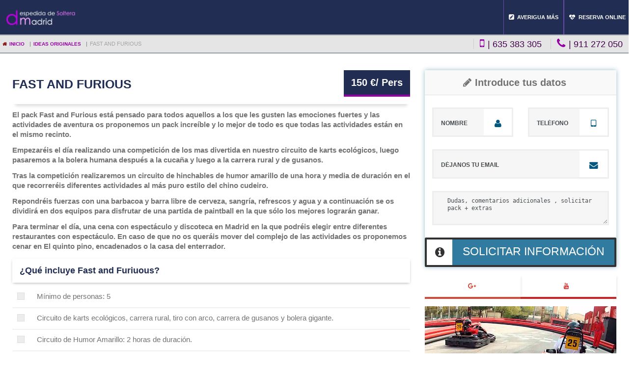

--- FILE ---
content_type: text/html; charset=UTF-8
request_url: http://www.despedidadesolteraenmadrid.com/original/fast-and-furious/
body_size: 6091
content:
<!DOCTYPE html> <!--[if IE 7]><html class="ie ie7" lang="es"
 prefix="og: https://ogp.me/ns#" > <![endif]--> <!--[if IE 8]><html class="ie ie8" lang="es"
 prefix="og: https://ogp.me/ns#" > <![endif]--> <!--[if !(IE 7) & !(IE 8)]><!--><html class="no-js yes-responsive lol-sticky-header-yes lol-submenu-yes" lang="es"
 prefix="og: https://ogp.me/ns#" > <!--<![endif]--><head><link rel="shortcut icon" href="/dev/images/favicon.ico" /><link rel="icon" type="image/png" href="/dev/images/favicon-32x32.png" sizes="32x32"><meta charset="UTF-8"><meta name="viewport" content="width=device-width"><title>Fast and Furious</title><meta name="description" content="Un pack para despedidas de soltero muy completo, incluye karts, paintball, humor amarillo y restaurante con espectáculo a elegir entre varias opciones. "><link rel="canonical" href="http://www.despedidadesolteraenmadrid.com" itemprop="url"><link rel='stylesheet' href='https://storage.googleapis.com/absolute-despedidadesolteraenmadrid/v1/styles/styles-dev.css' type='text/css' media='all' /> <!--[if lt IE 9]> <script src="http://www.despedidadesolteraenmadrid.com/wp-content/themes/template/js/html5.js"></script> <![endif]--></head><body class=" page page-id-13 page-template-default lol-checkout-layout1 highlight-p"><nav id="mobile-menu" role="navigation"><div class="nano"><div class="nano-content"><div class="menu-mobile-container"> <a class="sidesSmPad" href="javascript:void(0)" data-scrollTo="#seoCont" data-active="self"><i class="fa fa-pencil-square"></i>AVERIGUA MáS</a><a class="sidesSmPad" href="javascript:void(0)" data-close="#reserva"data-level="combi" data-filter="592bf8401cd2bf1578b9d349" data-parent="#reserva .offerBox" data-active="self"><i class="fa fa-heartbeat"></i>RESERVA ONLINE</a></div></div></div></nav><div id="wrap" ><div id="header-wrap" class="light" data-scroll="0" data-class="fixed"><header id="branding" class="genBorder setBorderBottom"><div class="row clearMar clearPad"><div class="col-xs-12 col-sm-12 col-md-12 col-lg-12 clearPadL clearPadR darkBG" id="menu-navigation"><div id="logo" class="col-xs-2 col-sm-2 col-md-2 col-lg-2"> <a href="/" title=""> <img id="desktop-logo" title="" alt="" src="/dev/images/logo.png"> <span>Despedidas de soltera en Madrid</span> </a></div><div class="mainNav col-xs-12 col-sm-12 col-md-10 col-lg-10 text-right clearPadL clearPadR"> <a class="sidesSmPad" href="javascript:void(0)" data-scrollTo="#seoCont" data-active="self"><i class="fa fa-pencil-square"></i>AVERIGUA MáS</a><a class="sidesSmPad" href="javascript:void(0)" data-close="#reserva"data-level="combi" data-filter="592bf8401cd2bf1578b9d349" data-parent="#reserva .offerBox" data-active="self"><i class="fa fa-heartbeat"></i>RESERVA ONLINE</a></div> <a href="#" id="mobile-menu-link"><i class="fa fa-bars"></i></a></div></div></header><div id="submenu" class="row genBorder setBorderBottom clearMar"><ol itemscope itemtype="http://data-vocabulary.org/Breadcrumb" class="crumbs"><li> <a title="Despedida de Soltera en Madrid" href="http://www.despedidadesolteraenmadrid.com/" itemprop="url"> <i class="fa fa-home"></i><span itemprop="title" class="hidden-xs">Inicio</span> </a></li>|<li> <a title="Ideas Originales para despedidas de soltera y soltero" href="/original/" itemprop="url"> <span itemprop="title">Ideas originales</span> </a></li>|<li> <span class="last">Fast and Furious</span></li></ol><div class="contactP pull-right"> <a href="tel:616 145 759" class="sidesXsPad fontXs"><i class="fa fa-mobile iconLeftSm"></i> <span class="hidden-xs">|</span> 635 383 305</a> <a href="tel:915 641 231" class="sidesXsPad fontXs"><i class="fa fa-phone iconLeftSm"></i> <span class="hidden-xs">|</span> 911 272 050</a></div></div></div><div class="hfeed" id="page"><div class="row clearMar sidebar-left" id="main"><div class="row sidebar-no active text-center clearMar sidesMdPad topsLgPad" id="ficha"><div class="block col-xs-12 col-sm-12 col-md-12 col-lg-12 clearPadL clearPadR text-left"><div class="ficha col-xs-12 col-sm-12 col-md-12 col-lg-8"><div class="col-xs-12 col-sm-12 col-md-12 col-lg-12 clearPadTop clearPadL clearPadR rating-price" itemscope="" itemtype="http://schema.org/Product"><meta itemprop="name" content="Fast and furious madrid"><meta itemprop="description" content="Fast and furious"><p class="amount clearMar topsXsPad sidesXsPad col-xs-6 col-sm-6 col-md-2 col-lg-2 text-center titleColor pull-right" itemprop="offers" itemscope="" itemtype="http://schema.org/Offer"><span itemprop="price">150</span><span itemprop="priceCurrency" content="EUR"> €</span>/ Pers</p><h1 class="titleColor clearMar clearPadL col-xs-12 col-sm-12 col-md-8 col-lg-8">Fast and Furious</h1></div><div class="desc col-xs-12 col-sm-12 col-md-12 col-lg-12 clearPadL clearPadR" data-filtered="desc"> <desc><p>El pack Fast and Furious está pensado para todos aquellos a los que les gusten las emociones fuertes y las actividades de aventura os proponemos un pack increíble y lo mejor de todo es que todas las actividades están en el mismo recinto.</p><p>Empezaréis el día realizando una competición de los mas divertida en nuestro circuito de karts ecológicos, luego pasaremos a la bolera humana después a la cucaña y luego a la carrera rural y de gusanos.</p><p>Tras la competición realizaremos un circuito de hinchables de humor amarillo de una hora y media de duración en el que recorreréis diferentes actividades al más puro estilo del chino cudeiro.</p><p>Repondréis fuerzas con una barbacoa y barra libre de cerveza, sangría, refrescos y agua y a continuación se os dividirá en dos equipos para disfrutar de una partida de paintball en la que sólo los mejores lograrán ganar.</p><p>Para terminar el día, una cena con espectáculo y discoteca en Madrid  en la que podréis elegir entre diferentes restaurantes con espectáculo. En caso de que no os queráis mover del complejo de las actividades os proponemos cenar en El quinto pino, encadenados o la casa del enterrador.</p><h2>¿Qué incluye Fast and Furiuous?</h2><div data-json="/dev/data/cache/2178-lazy.json" data-level="0"></div> </desc></div></div><div class="prodImg col-xs-12 col-sm-12 col-md-12 col-lg-4 clearPadL"><div class="col-xs-12 col-sm-12 col-md-6 col-lg-12 clearPadR"><form action="http://www.despedidadesolteraenmadrid.com/alta.html" class="col-xs-12 col-sm-12 col-md-12 col-lg-12 clearPad sidebar" method="post"> <strong class="col-xs-12 col-sm-12 col-md-12 col-lg-12 heading"><i class="fa fa-pencil iconLeft"></i>Introduce tus datos</strong><div class="groupI second col-xs-12 col-sm-12 col-md-6 col-lg-6" data-validate="texto"> <input name="nombre" placeholder="NOMBRE" type="text"> <i class="fa fa-user"></i></div><div class="groupI second col-xs-12 col-sm-12 col-md-6 col-lg-6" data-validate="phone"> <input name="telefono" placeholder="TELÉFONO" type="text"> <i class="fa fa-tablet"></i></div><div class="groupI second col-xs-12 col-sm-12 col-md-12 col-lg-12" data-validate="email"> <input name="email" placeholder="DÉJANOS TU EMAIL" type="text"> <i class="fa fa-envelope"></i></div><div class="groupI second col-xs-12 col-sm-12 col-md-12 col-lg-12" data-length="0" data-validate="texto"><textarea id="dudas" name="dudas" placeholder="Dudas, comentarios adicionales , solicitar pack + extras"></textarea></div> <input type="hidden" value="2178" name="pageFrom"> <input type="hidden" value="3.148.207.133" name="userIp"> <input type="hidden" value="1" name="fromCityID"> <input value="solicitud" name="type" type="hidden"> <input name="trackID" value="-2178" type="hidden"> <button class="button second fontSm action col-xs-12 col-sm-12 col-md-12 col-lg-12 clearPad text-center" disabled type="submit" value="info"><i class="fa fa-info-circle"></i>SOLICITAR INFORMACIÓN</button></form><div class="shareCont col-xs-12 col-sm-12 col-md-12 col-lg-12 text-center clearPadL clearPadR"> <a target="_blank" href="https://plus.google.com/+Despedidadesolteraenmadrid" class="share col-xs-6 col-sm-6 col-md-6 col-lg-6 google text-center" title="https://plus.google.com/+Despedidadesolteraenmadrid"><i class="fa fa fa-google-plus iconLeft"></i></a><a target="_blank" href="https://www.youtube.com/user/DespedidaMadrid" class="share col-xs-6 col-sm-6 col-md-6 col-lg-6 youtube text-center" title="Nuestro canal de Youtube"><i class="fa fa-youtube iconLeft"></i></a></div></div><div class="col-xs-12 col-sm-12 col-md-6 col-lg-12 clearPadR"><div class="carousel slide col-xs-12 col-sm-12 col-md-12 col-lg-12 clearPad" data-interval="false" id="galF"><div id="galF" class="carousel slide" data-interval="false"><div class="carousel-inner clearPadL clearPadR"><div class="item active" itemscope itemtype="http://schema.org/ImageObject"><div class="carousel-caption"> <strong class="carousel-caption-header" itemprop="name">Despedida original Fast and furious</strong></div> <img title="Despedida original Fast and furious" alt="Despedida original Fast and furious" src="https://storage.googleapis.com/absolute-despedidadesolteraenmadrid/images/textos/v1/despedida-original-fast-and-furious.jpg" itemprop="contentUrl"></div></div></div></div> <a data-close="#reserva" data-level="combi" data-filter="592bf8401cd2bf1578b9d349" data-active="other" data-parent="#reserva .offerBox" href="javascript:void(0)" class="button second col-xs-12 col-sm-12 col-md-12 col-lg-12 clearPad action genFontInvCol clearPadL"><i class="fa fa-envelope pull-left"></i>RESÉRVALO AHORA</a></div></div></div></div><div class="offers col-xs-12 col-sm-12 col-md-12 col-lg-12 clearPadL clearPadR"><div class="otros col-xs-12 col-sm-12 col-md-12 col-lg-12"><div class="col-xs-12 col-sm-12 col-md-12 col-lg-12 topsSmMar text-center">Extras Disponibles</div><div class="col-xs-12 col-sm-6 col-md-4 col-lg-3 offerBlock clearPad fontMd" itemscope="" itemtype="http://schema.org/Product"><meta itemprop="name" content="Minibús" /><meta itemprop="description" content="capacidad (16 pers)" /><div  class="extra col-xs-12 col-sm-12 col-md-12 col-lg-12 clearPad" itemprop="offers" itemscope="" itemtype="http://schema.org/Offer"><div class="detail col-xs-12 col-sm-12 col-md-12 col-lg-12 topsXsPad">Minibús : <em class="fontUXs">capacidad (16 pers)</em></div><div class="otherAmount col-xs-12 col-sm-12 col-md-12 col-lg-12 clearPad"><span itemprop="price">220</span><span itemprop="priceCurrency" content="EUR"> € /total</span></div></div></div><div class="col-xs-12 col-sm-6 col-md-4 col-lg-3 offerBlock clearPad fontMd" itemscope="" itemtype="http://schema.org/Product"><meta itemprop="name" content="Autobús" /><meta itemprop="description" content="capacidad (20 pers)" /><div  class="extra col-xs-12 col-sm-12 col-md-12 col-lg-12 clearPad" itemprop="offers" itemscope="" itemtype="http://schema.org/Offer"><div class="detail col-xs-12 col-sm-12 col-md-12 col-lg-12 topsXsPad">Autobús : <em class="fontUXs">capacidad (20 pers)</em></div><div class="otherAmount col-xs-12 col-sm-12 col-md-12 col-lg-12 clearPad"><span itemprop="price">260</span><span itemprop="priceCurrency" content="EUR"> € /total</span></div></div></div><div class="col-xs-12 col-sm-6 col-md-4 col-lg-3 offerBlock clearPad fontMd" itemscope="" itemtype="http://schema.org/Product"><meta itemprop="name" content="Autobús" /><meta itemprop="description" content="capacidad (25 pers)" /><div  class="extra col-xs-12 col-sm-12 col-md-12 col-lg-12 clearPad" itemprop="offers" itemscope="" itemtype="http://schema.org/Offer"><div class="detail col-xs-12 col-sm-12 col-md-12 col-lg-12 topsXsPad">Autobús : <em class="fontUXs">capacidad (25 pers)</em></div><div class="otherAmount col-xs-12 col-sm-12 col-md-12 col-lg-12 clearPad"><span itemprop="price">280</span><span itemprop="priceCurrency" content="EUR"> € /total</span></div></div></div></div></div><div id="productsNav" class="row"><div class="container clearPad"><a href="/original/" data-filter="all" data-parent="#products .container" class="active filter sidesMdPad fontMd"  data-active="self"><i class="fa fa-gift iconLeftSm"></i>Ver más Ideas originales</a><a href="/actividades/" data-filter="all" data-parent="#products .container" class="filter sidesMdPad fontMd"  data-active="self"><i class="fa fa-heartbeat iconLeftSm"></i>Actividades</a><a href="/restaurantes/" data-filter="all" data-parent="#products .container" class="filter sidesMdPad fontMd"  data-active="self"><i class="fa fa-cutlery iconLeftSm"></i>Restaurantes</a><a href="/fines-de-semana/" data-filter="all" data-parent="#products .container" class="filter sidesMdPad fontMd"  data-active="self"><i class="fa fa-calendar-check-o iconLeftSm"></i>Fines de semana</a><a href="/espectaculos/" data-filter="all" data-parent="#products .container" class="filter sidesMdPad fontMd"  data-active="self"><i class="fa fa-fire iconLeftSm"></i>Espectáculos</a><a href="/transporte/" data-filter="all" data-parent="#products .container" class="filter sidesMdPad fontMd"  data-active="self"><i class="fa fa-car iconLeftSm"></i>Transporte</a></div></div><div id="seoCont" class="row fontSm clearPad"><h3><i class="fa fa-info-circle iconLeft"></i>Información adicional</h3><div class="seoContNav clearPad col-xs-12 col-sm-12 col-md-12 col-lg-4 pull-right"> <a href="javascript:void(0)" class="col-xs-3 col-sm-3 col-md-3 col-lg-4 topsSmPad fontSm active" data-filter="horarios" data-active="other" data-parent="#seoCont .visualizador"><i class="fa fa-clock-o"></i>horarios</a></div><div class="visualizador col-xs-12 col-sm-12 col-md-12 col-lg-8 clearPadR"><div class="horarios col-xs-12 col-sm-12 col-md-12 col-lg-12 clearPad active whiteBG" data-filtered="horarios"><ul><li class="noList"><strong>12,00 h </strong> Comenzaremos por la mañana a las con los karts y la gynkhana de Grand Prix posteriormente.</li><li class="noList"><strong>13:00 h </strong> Luego podemos continuar con el humor amarillo, el más divertido circuito de actividades de aventura, con una duración dos horas.</li><li class="noList"><strong>15:00 h </strong> Comida barbacoa.</li><li class="noList"><strong>16:15 h </strong> Paintball con 200 bolas.</li><li class="noList"><strong>17:30 h </strong> Gymkhana (soga tira, tiro al huevo y carrera de sacos múltiples)</li><li class="noList"><strong>21:00 h </strong> Cena en cualquiera de los restaurantes propuestos</li></ul></div></div></div></div></div><footer id="footer" class="topsSmPad row"><div class="col-xs-12 col-sm-12 col-md-12 col-lg-12 sidesMdPad"><div class="col-xs-12 col-sm-12 col-md-4 col-lg-6 fLinks clearPad"> <a href="/mapa-web.html">Mapa Web</a> <span class="iconLeft iconRight">|</span> <a href="/politica-de-privacidad.html">Política de privacidad</a></div><div class="col-xs-12 col-sm-12 col-md-8 col-lg-6 clearPadL clearPadR text-right"><form action="http://www.despedidadesolteraenmadrid.com/alta.html" method="post"><div class="col-xs-12 col-sm-6 col-md-4 col-lg-4"><div data-validate="phone" class="groupI second empty"> <input type="text" name="telefono" id="nombreR" placeholder="TU NÚMERO"> <i class="fa fa-tablet"></i></div></div><div class="col-xs-12 col-sm-6 col-md-4 col-lg-4"><div data-validate="email" class="groupI second empty"> <input type="text" name="email" id="nombreR" placeholder="TÚ EMAIL"> <i class="fa fa-envelope"></i></div></div><div class="col-xs-12 col-sm-12 col-md-4 col-lg-4"> <button disabled="" class="button second fontSm sidesXsPad action genFontInvCol genBorderLight col-xs-12 col-sm-12 col-md-12 col-lg-12 text-center" type="submit" value="info">INFORMACIÓN</button></div> <input type="hidden" name="pageFrom" value="2178"> <input type="hidden" name="userIp" value="3.148.207.133"> <input type="hidden" name="fromCityID" value="1"> <input type="hidden" name="type" value="solicitud"></form></div></div></footer><div class="genFontInvCol blackBG row" id="footer-bottom"><div class="col-xs-12 col-sm-12 col-md-12 col-lg-12"><div class="col-xs-12 col-sm-12 col-md-6 col-lg-6 text-center fontMd pull-right"> <a target="_blank" href="https://plus.google.com/+Despedidadesolteraenmadrid" class="col-xs-6 col-sm-6 col-md-6 col-lg-6 text-center" title="Visita nuestro https://plus.google.com/+Despedidadesolteraenmadrid"><i class="fa fa fa-google-plus iconLeft"></i><span class="hidden-xs">google</span></a><a target="_blank" href="https://www.youtube.com/user/DespedidaMadrid" class="col-xs-6 col-sm-6 col-md-6 col-lg-6 text-center" title="Visita nuestro Nuestro canal de Youtube"><i class="fa fa-youtube iconLeft"></i><span class="hidden-xs">youtube</span></a></div><div class="col-xs-12 col-sm-12 col-md-6 col-lg-6 copy"> Copyright © 2014 - 2026 Despedidadesolteraenmadrid | Todos los derechos reservados</div></div></div> <a href="#" id="back-top"><i class="fa fa-angle-up"></i></a><div data-json="/dev/data/cache/2178-lazy.json" data-level="1"></div><div class="hide" id="reserva"><form action="http://www.despedidadesolteraenmadrid.com/alta.html" method="post" data-papi="#reserva"><div class="row clearMar heading genBorder setBorderBottom"><div class="container clearPadL clearPadR"><div class="phones pull-right"><a href="tel:" class="fontMd hidden-xs" rel="nofollow"><i class="fa fa-whatsapp iconLeftSm iconRightSm"></i></a><a href="tel:" class="fontMd" rel="nofollow"><i class="fa fa-phone iconLeftSm iconRightSm"></i></a></div> <a data-close="#reserva" href="javascript:void(0)" class="pull-left genFontInvCol fontMd genBorderLight setBorderRight sidesMdPad"><i class="fa fa-times-circle-o iconLeftSm"></i> <span class="hidden-xs">CERRAR</span></a><p class="pull-left dias clearMar"><i class="fa fa-calendar iconLeftSm iconRightSm"></i>ABIERTO</p><p class="message  dias clearMar fontMd pull-right"><i class="fa fa-exclamation-circle iconLeft"></i><span class="hidden-xs">Para realizar altas</span> debe comprobar disponibilidad llamando previamente</p></div></div><div class="canvasCont container clearPad"><div class="datos col-xs-12 active"><div class="filter online topsMdMar row genBorderLight text-center"><div class="col-xs-12 col-sm-12 col-md-12 col-lg-12 topsSmPad"><p class="fontLg text-center clearPadR clearPadL clearMar col-xs-12 col-sm-12 col-md-12 col-lg-12"><i class="fa fa-edit circle genCol iconLeft pull-left"></i>Introduce el número de personas para las ofertas deseadas</p></div></div><div class="row offerBox"><div class="col-xs-12 col-sm-6 col-md-4 col-lg-4 clearPad topsMdMar clearMarBottom " data-filtered="592bf8401cd2bf1578b9d349"><div class="description col-xs-10 col-sm-10 col-md-10 col-lg-10">Fast and furious (150 €/ Pers)</div><div data-validate="persR" class="groupI success oferta  col-xs-2 col-sm-2 col-md-2 col-lg-2 clearPad"> <input data-price="150" name="off-0-592bf8401cd2bf1578b9d349" value="0" type="text"></div></div></div><div class="filter online row genBorderLight topsMdMar text-center"><div class="col-xs-12 col-sm-12 col-md-12 col-lg-12 topsSmPad"><p class="fontLg text-center clearPadR clearPadL clearMar col-xs-12 col-sm-12 col-md-12 col-lg-12"><i class="fa fa-user circle genCol iconLeft pull-left"></i>Introduce tus datos de contacto</p></div></div><div class="row"><div class="col-xs-12 col-sm-6 col-md-4 col-lg-4"><div data-validate="texto" class="groupI empty"> <input type="text" name="nombre" id="nombreR" placeholder="NOMBRE"> <i class="fa fa-user fontMd"></i><p class="error">CARACTERES PERMITIDOS <span class="pull-right">[ a-z | A-Z | 0-9 | ESPACIO ]</span></p></div></div><div class="col-xs-12 col-sm-6 col-md-4 col-lg-4"><div data-validate="texto" class="groupI empty"> <input type="text" name="apellidos" id="apellidoR" placeholder="APELLIDOS"> <i class="fa fa-user fontMd"></i><p class="error">CARACTERES PERMITIDOS <span class="pull-right">[ a-z | A-Z | 0-9 | ESPACIO ]</span></p></div></div><div class="col-xs-12 col-sm-6 col-md-4 col-lg-4"><div data-validate="phone" class="groupI empty"> <input type="text" name="telefono" id="telR" placeholder="TELÉFONO"> <i class="fa fa-mobile fontLg"></i><p class="error">CARACTERES PERMITIDOS <span class="pull-right">[ 0-9 ]</span></p></div></div><div class="col-xs-12 col-sm-6 col-md-4 col-lg-4"><div data-validate="email" class="groupI empty"> <input type="text" name="email" id="mailR" placeholder="EMAIL"> <i class="fa fa-envelope fontMd"></i><p class="error">CARACTERES PERMITIDOS <span class="pull-right">[ a-z | A-Z | 0-9 | _ | . | - | @ ]</span></p></div></div><div class="col-xs-12 col-sm-6 col-md-4 col-lg-4"><div data-validate="fechaR" class="groupI empty"> <input type="text" name="fecha" data-dias="all" id="fechaR" placeholder="CUANDO LO ESTAS PLANEANDO"> <i class="fa fa-group fontMd"></i><p class="error">SOLO EL SIGUIENTE FORMATO <span class="pull-right">[ DD/MM/YYYY ]</span></p></div></div><div class="col-xs-12 col-sm-6 col-md-4 col-lg-4"><div class="result groupI"> <input type="text" readonly="readonly" value="" name="total"> <i class="fa fa-euro"></i><p> EUR/TOTAL</p></div></div></div><div class="filter row genBorderLight topsMdMar text-center"><div class="col-xs-12 col-sm-12 col-md-12 col-lg-12 topsSmPad"><p class="fontLg text-center clearPadR clearPadL clearMar col-xs-12 col-sm-12 col-md-12 col-lg-12"><i class="fa fa-plus-circle circle genCol iconLeft pull-left"></i>Selecciona un extra que desees añadir</p></div></div><div class="extra filter row clearPad genBorderLight"><div class="col-xs-12 col-sm-12 col-md-12 col-lg-12 topsSmPad clearPadL clearPadR"><div class="col-xs-12 col-sm-6 col-md-4 col-lg-4"><div class="description extra col-xs-10 col-sm-10 col-md-10 col-lg-10">Minibús</div><div data-validate="persR" class="groupI success oferta extra  col-xs-2 col-sm-2 col-md-2 col-lg-2 clearPad"> <input data-price="220" data-limit="16" name="extra-591b133cc9e780140c42edf0" value="0" type="text"></div></div><div class="col-xs-12 col-sm-6 col-md-4 col-lg-4"><div class="description extra col-xs-10 col-sm-10 col-md-10 col-lg-10">Autobús</div><div data-validate="persR" class="groupI success oferta extra  col-xs-2 col-sm-2 col-md-2 col-lg-2 clearPad"> <input data-price="260" data-limit="20" name="extra-591b1366c9e780140c42edf1" value="0" type="text"></div></div><div class="col-xs-12 col-sm-6 col-md-4 col-lg-4"><div class="description extra col-xs-10 col-sm-10 col-md-10 col-lg-10">Autobús</div><div data-validate="persR" class="groupI success oferta extra  col-xs-2 col-sm-2 col-md-2 col-lg-2 clearPad"> <input data-price="280" data-limit="25" name="extra-591b137bc9e780140c42edf2" value="0" type="text"></div></div></div></div><div class="filter row genBorderLight topsMdMar text-center"><div class="col-xs-12 col-sm-12 col-md-12 col-lg-12 topsSmPad"><p class="fontLg text-center clearPadR clearPadL topsMdMar col-xs-12 col-sm-12 col-md-6 col-lg-6"><i class="fa fa-question-circle circle genCol iconLeft pull-left"></i>Indicanos si tienes alguna duda</p><div class="groupI second col-xs-12 col-sm-12 col-md-6 col-lg-6" data-length="0"><textarea type="text" name="dudas" data-validate="texto" id="dudas" placeholder="Dudas, comentarios adicionales , solicitar pack + extras">Dudas, comentarios adicionales</textarea></div></div></div></div><div class="errorMsg row"></div><div class="filter col-xs-12 col-sm-12 col-md-12 col-lg-12 topsMdPad clearPadL clearPadR text-center"><div class="text-left centeredBlock text-left col-xs-12 col-sm-12 col-md-12 col-lg-12 clearPadL clearPadR sendBar"><div class="col-xs-6 col-sm-6 col-md-4 col-lg-4"><div><div class="g-recaptcha" data-sitekey="6LcevyIUAAAAAJSIsXTHGGEb4eFLJTmQNYFDKJl3"></div></div></div><div class="col-xs-6 col-sm-6 col-md-4 col-lg-4 clearPadL" data-validate="checks"><div data-validate="checks" class="groupI empty"><p class="fontMd listo"><span class="hidden-xs hidden-sm">ESTA TODO</span> LISTO ACTIVA EL BOTON<span class="checkHolder"><input type="checkbox" name="comprobar" value="1" class="formcheck" aria-invalid="false"></span></p></div></div> <input type="hidden" value="2178" name="pageFrom"> <input type="hidden" value="3.148.207.133" name="userIp"> <input type="hidden" value="1" name="fromCityID"> <input value="alta" name="type" type="hidden"> <input value="combi" name="levelData" type="hidden"> <input name="trackID" value="-2178" type="hidden"><div class="col-xs-12 col-sm-12 col-md-4 col-lg-4 clearPad"> <button disabled="" class="button fontMd darkBackground genFontInvCol col-xs-12 col-sm-12 col-md-12 col-lg-12 clearPad" type="submit" value="alta" id="buttonSecond">RELLENA Y REGISTRA EL ALTA</button><input type="hidden" value="alta" name="type"></div></div></div></div></form></div></div></body> <script async type='text/javascript' src='https://storage.googleapis.com/absolute-despedidadesolteraenmadrid/v1/javascript/dev.js'></script>  <script async>(function(i,s,o,g,r,a,m){i['GoogleAnalyticsObject']=r;i[r]=i[r]||function(){
(i[r].q=i[r].q||[]).push(arguments)},i[r].l=1*new Date();a=s.createElement(o),
m=s.getElementsByTagName(o)[0];a.async=1;a.src=g;m.parentNode.insertBefore(a,m)
})(window,document,'script','https://www.google-analytics.com/analytics.js','ga');
ga('create', 'UA-12774926-29', 'auto');
ga('send', 'pageview');</script> <script async type="application/ld+json">[
 ]</script> </html>

--- FILE ---
content_type: text/css
request_url: https://storage.googleapis.com/absolute-despedidadesolteraenmadrid/v1/styles/styles-dev.css
body_size: 37158
content:
article,aside,details,footer,header,hgroup,img,main,nav,section,summary {display: block;}#condiciones ul li,#footer ul,#submenu ul,.carousel-indicators,.list-inline,.list-unstyled,.nav,.social-meta,.woocommerce-tabs .tabs,ol,ul {list-style: none;}a:active,a:hover {outline: 0;}b,strong {font-weight: 600;}dd,dl,dt,li,ol,ul {margin: 0;padding: 0;}img {height: auto;max-width: 100%;border: 0;-ms-interpolation-mode: bicubic;vertical-align: middle;}.boxed {margin: 0 auto;}.container {margin-right: auto;margin-left: auto;padding-left: 15px;padding-right: 15px;}.col-1,.col-10,.col-11,.col-12,.col-2,.col-3,.col-4,.col-5,.col-6,.col-7,.col-8,.col-9 {position: relative;min-height: 1px;padding-left: 15px;padding-right: 15px;}body {margin: 0;}audio,canvas,progress,video {display: inline-block;vertical-align: baseline;}[hidden],template {display: none;}optgroup {font-weight: 700;}table {border-collapse: collapse;border-spacing: 0;}td,th {padding: 0;}*,:after,:before {-webkit-box-sizing: border-box;-moz-box-sizing: border-box;box-sizing: border-box;}html {font-family: Lato,sans-serif;-webkit-text-size-adjust: 100%;-ms-text-size-adjust: 100%;overflow-x: hidden;font-size: 10px;-webkit-tap-highlight-color: transparent;}a:focus,a:hover{ color: #1cbac8 !important;text-decoration: underline;}a:focus {outline: dotted thin;outline: -webkit-focus-ring-color auto;outline-offset: -2px;}.carousel-inner>.item>a>img,.img-responsive {display: block;width: 100% \9;max-width: 100%;height: auto;}.carousel .flex-control-paging li a {border: none;box-shadow: none;}.carousel .flex-control-paging li a.flex-active {border: none;box-shadow: none;padding: 1px;}.carousel .flex-caption {height: 0;position: absolute;top: 50%;width: 100%;}.carousel .flex-caption a {color: #fff;}.carousel .flex-direction-nav .flex-nav-btn {left: 10%;position: absolute;top: 50%;transition: all .3s ease-in-out 0;}.carousel .flex-direction-nav .flex-nav-btn i {float: left;position: relative;top: 31%;}.carousel .flex-direction-nav .flex-nav-btn.btn-right {left: auto;right: 5%;}.carousel .flex-direction-nav .flex-nav-btn.btn-left {right: auto;left: 5%;}.carousel .flex-direction-nav .flex-nav-btn.btn-right i {left: 35%;}.carousel .flex-direction-nav .flex-nav-btn.btn-left i {left: 30%;}.carousel .flex-direction-nav a {background-image: none;border: 8px solid #fff;border-radius: 25px;cursor: pointer;display: block;height: 50px;opacity: 0;text-align: center;text-decoration: none;text-indent: 0;transition: none 0 ease 0;vertical-align: middle;width: 50px;z-index: 10;}.carousel:hover .flex-direction-nav a {opacity: .5;}.main-content .grid_full_width .property_detail .flex-direction-nav .flex-disabled {opacity: .3!important;filter: alpha(opacity=30);cursor: default;}.flexslider:hover .flex-next {opacity: .8;right: 0;}.flexslider:hover .flex-prev {opacity: .8;left: 0;}.carousel .flex-direction-nav li a {background: #999;}.carousel .flex-direction-nav li a:hover {background-color: #d98200;color: #fff!important;}.flex-direction-nav a {width: 30px;height: 30px;margin: -20px 0 0;display: block;position: absolute;top: 50%;z-index: 10;cursor: pointer;text-indent: -9999px;opacity: 0;-webkit-transition: all .3s ease;}.flex-direction-nav .flex-next {background-position: 100% 0;right: -15px;}.flex-direction-nav .flex-prev {left: -15px;}.carousel:hover .flex-next {opacity: .8;right: 5px;}.carousel:hover .flex-prev {opacity: .8;left: 5px;}.carousel:hover .flex-next:hover,.carousel:hover .flex-prev:hover {opacity: 1;}.flex-direction-nav .flex-disabled {opacity: .3!important;filter: alpha(opacity=30);cursor: default;}.flex-control-nav {width: 100%;position: absolute;bottom: -40px;text-align: center;}.flex-control-nav li {margin: 0 6px;display: inline-block;zoom: 1;}.img-rounded {border-radius: 6px;}.img-thumbnail {padding: 4px;line-height: 1.42857143;background-color: #fff;border: 1px solid #ddd;border-radius: 4px;-webkit-transition: all .2s ease-in-out;-o-transition: all .2s ease-in-out;transition: all .2s ease-in-out;display: inline-block;width: 100% \9;max-width: 100%;height: auto;}.img-circle {border-radius: 50%;}hr {margin-top: 20px;margin-bottom: 20px;border: 0;border-top: 1px solid #eee;}.sr-only {position: absolute;width: 1px;height: 1px;margin: -1px;padding: 0;overflow: hidden;clip: rect(0,0,0,0);border: 0;}.sr-only-focusable:active,.sr-only-focusable:focus {position: static;width: auto;height: auto;margin: 0;overflow: visible;  clip: auto;}i.fa-square {color: #aaa;}#submenu strong {color: #fff;}h1,h2,h3,h4,h5,h6 {font-family: inherit;line-height: 1.1;color: #212d53;}.banner h1,.banner h2,.banner h3{color:#fff;}.cTit,h1,h2,h3,h4,h5,h6 {font-weight: 600;}.description h2,.list-inline,.list-unstyled {padding-left: 0;}#logo h1,.description h2{border-left: none;}#logo a {outline: 0;}#logo span {font-size: 0;height: 0;width: 0;text-indent: -1000em;}h1 {font-size: 1.6em; text-transform:uppercase;}h2{padding:7px 0;}.innerNav h2{margin:0 0 20px 0;}strong.tab{	position: relative;  display: block;  line-height: auto;		cursor:pointer; line-height:40px; width:auto; min-width:130px; max-height:40px; display:block; position:absolute; left:-190px; top:137px;color:#24557F; text-align:center; text-transform:uppercase; border:1px solid rgba(255,255,255,.7); border-bottom:4px solid #ddd; color:rgba(0,0,0,.8); background:rgba(255,255,255,.90); padding-top:0px !important; padding-bottom:0px !important; border-top-left-radius:3px; border-top-right-radius:3px;}strong.tab.offset{left:-355px !important;}strong.tab.active{background:#24557F; color:#fff;}#ficha strong.tab{top:-70px;}.cTit,h2 {font-size: 1.4em;}h2.col-lg-6{cursor:pointer; width:auto !important;}.h4,h4 {font-size: 18px;}.h5,h5 {font-size: 14px;}.h6,h6 {font-size: 12px;}p {font-size: 1.2em;font-weight: 600 !important;}.lead {margin-bottom: 20px;font-size: 16px;font-weight: 300;line-height: 1.4;}.text-left {text-align: left;}.text-right {text-align: right;}.text-center {text-align: center;}.text-justify {text-align: justify;}.page-header {padding-bottom: 9px;margin: 40px 0 20px;border-bottom: 1px solid #eee;}ol,ul {margin-top: 0;margin-bottom: 10px;}ol ol,ol ul,ul ol,ul ul {margin-bottom: 0;}.list-inline {margin-left: -5px;}.list-inline>li {display: inline-block;padding-left: 5px;padding-right: 5px;}.form-control,input[type=file],output {display: block;}@media (min-width:768px) {	  .lead{ font-size: 21px;}  blockquote{ padding: 0 20px;  margin: 0 0 20px;  font-size: 17.5px;  border-left: 5px solid #eee;}  blockquote ol:last-child,blockquote p:last-child,blockquote ul:last-child{ margin-bottom: 0;}  blockquote .small,blockquote footer,blockquote small{ display: block;  font-size: 80%;  line-height: 1.42857143;  color: #777;}  blockquote .small:before,blockquote footer:before,blockquote small:before{ content: '\2014 \00A0';} .blockquote-reverse,blockquote.pull-right{ padding-right: 15px;  padding-left: 0;  border-right: 5px solid #eee;  border-left: 0;  text-align: right;} .blockquote-reverse .small:before,.blockquote-reverse footer:before,.blockquote-reverse small:before,blockquote.pull-right .small:before,blockquote.pull-right footer:before,blockquote.pull-right small:before{ content: '';} .blockquote-reverse .small:after,.blockquote-reverse footer:after,.blockquote-reverse small:after,blockquote.pull-right .small:after,blockquote.pull-right footer:after,blockquote.pull-right small:after{ content: '\00A0 \2014';}  blockquote:after,blockquote:before{ content: "";} .container{ margin-right: auto;  margin-left: auto;  padding-left: 15px;  padding-right: 15px;}}@media (min-width:992px) {}@media (min-width:1200px) {.container{ width: 90%;}}.container-fluid {margin-right: auto;margin-left: auto;padding-left: 15px;padding-right: 15px;}.row {margin-left: -15px;margin-right: -15px;}.col-lg-1,.col-lg-10,.col-lg-11,.col-lg-12,.col-lg-2,.col-lg-3,.col-lg-4,.col-lg-5,.col-lg-6,.col-lg-7,.col-lg-8,.col-lg-9,.col-md-1,.col-md-10,.col-md-11,.col-md-12,.col-md-2,.col-md-3,.col-md-4,.col-md-5,.col-md-6,.col-md-7,.col-md-8,.col-md-9,.col-sm-1,.col-sm-10,.col-sm-11,.col-sm-12,.col-sm-2,.col-sm-3,.col-sm-4,.col-sm-5,.col-sm-6,.col-sm-7,.col-sm-8,.col-sm-9,.col-xs-1,.col-xs-10,.col-xs-11,.col-xs-12,.col-xs-2,.col-xs-3,.col-xs-4,.col-xs-5,.col-xs-6,.col-xs-7,.col-xs-8,.col-xs-9 {position: relative;min-height: 1px;padding-left: 15px;padding-right: 15px;}.col-xs-1,.col-xs-10,.col-xs-11,.col-xs-12,.col-xs-2,.col-xs-3,.col-xs-4,.col-xs-5,.col-xs-6,.col-xs-7,.col-xs-8,.col-xs-9 {float: left;}.col-xs-12 {width: 100%;}.col-xs-11 {width: 91.66666667%;}.col-xs-10 {width: 83.33333333%;}.col-xs-9 {width: 75%;}.col-xs-8 {width: 66.66666667%;}.col-xs-7 {width: 58.33333333%;}.col-xs-6 {width: 50%;}.col-xs-5 {width: 41.66666667%;}.col-xs-4 {width: 33.33333333%;}.col-xs-3 {width: 25%;}.col-xs-2 {width: 16.66666667%;}.col-xs-1 {width: 8.33333333%;}.col-xs-pull-12 {right: 100%;}.col-xs-pull-11 {right: 91.66666667%;}.col-xs-pull-10 {right: 83.33333333%;}.col-xs-pull-9 {right: 75%;}.col-xs-pull-8 {right: 66.66666667%;}.col-xs-pull-7 {right: 58.33333333%;}.col-xs-pull-6 {right: 50%;}.col-xs-pull-5 {right: 41.66666667%;}.col-xs-pull-4 {right: 33.33333333%;}.col-xs-pull-3 {right: 25%;}.col-xs-pull-2 {right: 16.66666667%;}.col-xs-pull-1 {right: 8.33333333%;}.col-xs-pull-0 {right: auto;}.col-xs-push-12 {left: 100%;}.col-xs-push-11 {left: 91.66666667%;}.col-xs-push-10 {left: 83.33333333%;}.col-xs-push-9 {left: 75%;}.col-xs-push-8 {left: 66.66666667%;}.col-xs-push-7 {left: 58.33333333%;}.col-xs-push-6 {left: 50%;}.col-xs-push-5 {left: 41.66666667%;}.col-xs-push-4 {left: 33.33333333%;}.col-xs-push-3 {left: 25%;}.col-xs-push-2 {left: 16.66666667%;}.col-xs-push-1 {left: 8.33333333%;}.col-xs-push-0 {left: auto;}.col-xs-offset-12 {margin-left: 100%;}.col-xs-offset-11 {margin-left: 91.66666667%;}.col-xs-offset-10 {margin-left: 83.33333333%;}.col-xs-offset-9 {margin-left: 75%;}.col-xs-offset-8 {margin-left: 66.66666667%;}.col-xs-offset-7 {margin-left: 58.33333333%;}.col-xs-offset-6 {margin-left: 50%;}.col-xs-offset-5 {margin-left: 41.66666667%;}.col-xs-offset-4 {margin-left: 33.33333333%;}.col-xs-offset-3 {margin-left: 25%;}.col-xs-offset-2 {margin-left: 16.66666667%;}.col-xs-offset-1 {margin-left: 8.33333333%;}.col-xs-offset-0 {margin-left: 0;}@media (min-width:768px) {.col-sm-1,.col-sm-10,.col-sm-11,.col-sm-12,.col-sm-2,.col-sm-3,.col-sm-4,.col-sm-5,.col-sm-6,.col-sm-7,.col-sm-8,.col-sm-9{ float: left;} .col-sm-12{ width: 100%;} .col-sm-11{ width: 91.66666667%;} .col-sm-10{ width: 83.33333333%;} .col-sm-9{ width: 75%;} .col-sm-8{ width: 66.66666667%;} .col-sm-7{ width: 58.33333333%;} .col-sm-6{ width: 50%;} .col-sm-5{ width: 41.66666667%;} .col-sm-4{ width: 33.33333333%;} .col-sm-3{ width: 25%;} .col-sm-2{ width: 16.66666667%;} .col-sm-1{ width: 8.33333333%;} .col-sm-pull-12{ right: 100%;} .col-sm-pull-11{ right: 91.66666667%;} .col-sm-pull-10{ right: 83.33333333%;} .col-sm-pull-9{ right: 75%;} .col-sm-pull-8{ right: 66.66666667%;} .col-sm-pull-7{ right: 58.33333333%;} .col-sm-pull-6{ right: 50%;} .col-sm-pull-5{ right: 41.66666667%;} .col-sm-pull-4{ right: 33.33333333%;} .col-sm-pull-3{ right: 25%;} .col-sm-pull-2{ right: 16.66666667%;} .col-sm-pull-1{ right: 8.33333333%;} .col-sm-pull-0{ right: auto;} .col-sm-push-12{ left: 100%;} .col-sm-push-11{ left: 91.66666667%;} .col-sm-push-10{ left: 83.33333333%;} .col-sm-push-9{ left: 75%;} .col-sm-push-8{ left: 66.66666667%;} .col-sm-push-7{ left: 58.33333333%;} .col-sm-push-6{ left: 50%;} .col-sm-push-5{ left: 41.66666667%;} .col-sm-push-4{ left: 33.33333333%;} .col-sm-push-3{ left: 25%;} .col-sm-push-2{ left: 16.66666667%;} .col-sm-push-1{ left: 8.33333333%;} .col-sm-push-0{ left: auto;} .col-sm-offset-12{ margin-left: 100%;} .col-sm-offset-11{ margin-left: 91.66666667%;} .col-sm-offset-10{ margin-left: 83.33333333%;} .col-sm-offset-9{ margin-left: 75%;} .col-sm-offset-8{ margin-left: 66.66666667%;} .col-sm-offset-7{ margin-left: 58.33333333%;} .col-sm-offset-6{ margin-left: 50%;} .col-sm-offset-5{ margin-left: 41.66666667%;} .col-sm-offset-4{ margin-left: 33.33333333%;} .col-sm-offset-3{ margin-left: 25%;} .col-sm-offset-2{ margin-left: 16.66666667%;} .col-sm-offset-1{ margin-left: 8.33333333%;} .col-sm-offset-0{ margin-left: 0;}}@media (min-width:992px) {.col-md-1,.col-md-10,.col-md-11,.col-md-12,.col-md-2,.col-md-3,.col-md-4,.col-md-5,.col-md-6,.col-md-7,.col-md-8,.col-md-9{ float: left;} .col-md-12{ width: 100%;} .col-md-11{ width: 91.66666667%;} .col-md-10{ width: 83.33333333%;} .col-md-9{ width: 75%;} .col-md-8{ width: 66.66666667%;} .col-md-7{ width: 58.33333333%;} .col-md-6{ width: 50%;} .col-md-5{ width: 41.66666667%;} .col-md-4{ width: 33.33333333%;} .col-md-3{ width: 25%;} .col-md-2{ width: 16.66666667%;} .col-md-1{ width: 8.33333333%;} .col-md-pull-12{ right: 100%;} .col-md-pull-11{ right: 91.66666667%;} .col-md-pull-10{ right: 83.33333333%;} .col-md-pull-9{ right: 75%;} .col-md-pull-8{ right: 66.66666667%;} .col-md-pull-7{ right: 58.33333333%;} .col-md-pull-6{ right: 50%;} .col-md-pull-5{ right: 41.66666667%;} .col-md-pull-4{ right: 33.33333333%;} .col-md-pull-3{ right: 25%;} .col-md-pull-2{ right: 16.66666667%;} .col-md-pull-1{ right: 8.33333333%;} .col-md-pull-0{ right: auto;} .col-md-push-12{ left: 100%;} .col-md-push-11{ left: 91.66666667%;} .col-md-push-10{ left: 83.33333333%;} .col-md-push-9{ left: 75%;} .col-md-push-8{ left: 66.66666667%;} .col-md-push-7{ left: 58.33333333%;} .col-md-push-6{ left: 50%;} .col-md-push-5{ left: 41.66666667%;} .col-md-push-4{ left: 33.33333333%;} .col-md-push-3{ left: 25%;} .col-md-push-2{ left: 16.66666667%;} .col-md-push-1{ left: 8.33333333%;} .col-md-push-0{ left: auto;} .col-md-offset-12{ margin-left: 100%;} .col-md-offset-11{ margin-left: 91.66666667%;} .col-md-offset-10{ margin-left: 83.33333333%;} .col-md-offset-9{ margin-left: 75%;} .col-md-offset-8{ margin-left: 66.66666667%;} .col-md-offset-7{ margin-left: 58.33333333%;} .col-md-offset-6{ margin-left: 50%;} .col-md-offset-5{ margin-left: 41.66666667%;} .col-md-offset-4{ margin-left: 33.33333333%;} .col-md-offset-3{ margin-left: 25%;} .col-md-offset-2{ margin-left: 16.66666667%;} .col-md-offset-1{ margin-left: 8.33333333%;  } .col-md-offset-0{ margin-left: 0;}}@media (min-width:1200px) {.col-lg-1,.col-lg-10,.col-lg-11,.col-lg-12,.col-lg-2,.col-lg-3,.col-lg-4,.col-lg-5,.col-lg-6,.col-lg-7,.col-lg-8,.col-lg-9{ float: left;} .col-lg-12{ width: 100%;} .col-lg-11{ width: 91.66666667%;} .col-lg-10{ width: 83.33333333%;} .col-lg-9{ width: 75%;} .col-lg-8{ width: 66.66666667%;} .col-lg-7{ width: 58.33333333%;} .col-lg-6{ width: 50%;} .col-lg-5{ width: 41.66666667%;} .col-lg-4{ width: 33.33333333%;} .col-lg-3{ width: 25%;} .col-lg-2{ width: 16.66666667%;} .col-lg-1{ width: 8.33333333%;} .col-lg-pull-12{ right: 100%;} .col-lg-pull-11{ right: 91.66666667%;} .col-lg-pull-10{ right: 83.33333333%;} .col-lg-pull-9{ right: 75%;} .col-lg-pull-8{ right: 66.66666667%;} .col-lg-pull-7{ right: 58.33333333%;} .col-lg-pull-6{ right: 50%;} .col-lg-pull-5{ right: 41.66666667%;} .col-lg-pull-4{ right: 33.33333333%;} .col-lg-pull-3{ right: 25%;} .col-lg-pull-2{ right: 16.66666667%;} .col-lg-pull-1{ right: 8.33333333%;} .col-lg-pull-0{ right: auto;} .col-lg-push-12{ left: 100%;} .col-lg-push-11{ left: 91.66666667%;} .col-lg-push-10{ left: 83.33333333%;} .col-lg-push-9{ left: 75%;} .col-lg-push-8{ left: 66.66666667%;} .col-lg-push-7{ left: 58.33333333%;} .col-lg-push-6{ left: 50%;} .col-lg-push-5{ left: 41.66666667%;} .col-lg-push-4{ left: 33.33333333%;} .col-lg-push-3{ left: 25%;} .col-lg-push-2{ left: 16.66666667%;} .col-lg-push-1{ left: 8.33333333%;} .col-lg-push-0{ left: auto;} .col-lg-offset-12{ margin-left: 100%;} .col-lg-offset-11{ margin-left: 91.66666667%;} .col-lg-offset-10{ margin-left: 83.33333333%;} .col-lg-offset-9{ margin-left: 75%;} .col-lg-offset-8{ margin-left: 66.66666667%;} .col-lg-offset-7{ margin-left: 58.33333333%;} .col-lg-offset-6{ margin-left: 50%;} .col-lg-offset-5{ margin-left: 41.66666667%;} .col-lg-offset-4{ margin-left: 33.33333333%;} .col-lg-offset-3{ margin-left: 25%;} .col-lg-offset-2{ margin-left: 16.66666667%;} .col-lg-offset-1{ margin-left: 8.33333333%;} .col-lg-offset-0{ margin-left: 0;}}input[type=search] {-webkit-box-sizing: border-box;-moz-box-sizing: border-box;box-sizing: border-box;-webkit-appearance: none;}input[type=radio],input[type=checkbox] {margin: 4px 0 0;margin-top: 1px \9;line-height: normal;}.form-control,output {line-height: 1.42857143;}input[type=range] {display: block;width: 100%;}select[multiple],select[size] {height: auto;}input[type=radio]:focus,input[type=checkbox]:focus,input[type=file]:focus {outline: dotted thin;outline: -webkit-focus-ring-color auto 5px;outline-offset: -2px;}output {padding-top: 7px;font-size: 14px;color: #555;}.form-control {height: 34px;width: 100%;padding: 6px 12px;font-size: 14px;background-color: #fff;background-image: none;border: 1px solid #ccc;-webkit-box-shadow: inset 0 1px 1px rgba(0,0,0,.075);box-shadow: inset 0 1px 1px rgba(0,0,0,.075);-webkit-transition: border-color ease-in-out .15s,box-shadow ease-in-out .15s;-o-transition: border-color ease-in-out .15s,box-shadow ease-in-out .15s;transition: border-color ease-in-out .15s,box-shadow ease-in-out .15s;}.form-control:focus {border-color: #66afe9;outline: 0;-webkit-box-shadow: inset 0 1px 1px rgba(0,0,0,.075),0 0 8px rgba(102,175,233,.6);box-shadow: inset 0 1px 1px rgba(0,0,0,.075),0 0 8px rgba(102,175,233,.6);}.form-control::-moz-placeholder {font-weight: 700;color: #01577f!important;opacity: 1;}.form-control,.form-control:-ms-input-placeholder,.form-control::-moz-placeholder,.form-control::-webkit-input-placeholder {font-weight: 700;color: #01577f!important;}.form-control[disabled],.form-control[readonly],fieldset[disabled] .form-control {cursor: not-allowed;background-color: #eee;opacity: 1;}textarea.form-control {height: auto;}input[type=date].input-sm,input[type=time].input-sm,input[type=datetime-local].input-sm,input[type=month].input-sm {line-height: 30px;}input[type=date].input-lg,input[type=time].input-lg,input[type=datetime-local].input-lg,input[type=month].input-lg {line-height: 46px;}form.sidebar {margin: 0px 0px 15px 0px;text-align: center;border-radius: 3px;-webkit-box-shadow: 0 0 10px rgba(1,87,127,.4);-moz-box-shadow: 0 0 10px rgba(1,87,127,.4);box-shadow: 0 0 10px rgba(1,87,127,.4);}form.sidebar strong.heading {padding: 15px 0;margin: 0 auto 20px 1%;font-size: 120%;border-bottom: 1px solid rgba(0,0,0,.1);}form.sidebar strong.heading i {font-size: 180%;}.toggle i {font-size: 140%;}.toggle i,form.sidebar strong.heading i {margin: 0 7px;}.form.sidebar:before {border-color: #fff transparent transparent;z-index: 2;}.form.sidebar:after {margin-top: 1px;border-color: #919191 transparent transparent;z-index: 1;}.form-group {margin-bottom: 15px;}.btn,.form-group.no {margin-bottom: 0;}.btn {display: inline-block;font-weight: 400;text-align: center;vertical-align: middle;cursor: pointer;background-image: none;border: 1px solid transparent;white-space: nowrap;padding: 6px 12px;font-size: 14px;line-height: 1.42857143;border-radius: 4px;-webkit-user-select: none;-moz-user-select: none;-ms-user-select: none;user-select: none;}.btn-group>.btn-group:not(:first-child):not(:last-child)>.btn,.btn-group>.btn:not(:first-child):not(:last-child):not(.dropdown-toggle) {border-radius: 0;}.btn-group>.btn-group:first-child>.btn:last-child,.btn-group>.btn-group:first-child>.dropdown-toggle,.btn-group>.btn:first-child:not(:last-child):not(.dropdown-toggle) {border-bottom-right-radius: 0;border-top-right-radius: 0;}.btn-group>.btn-group:last-child>.btn:first-child,.btn-group>.btn:last-child:not(:first-child),.btn-group>.dropdown-toggle:not(:first-child) {border-bottom-left-radius: 0;border-top-left-radius: 0;}.btn.active:focus,.btn:active:focus,.btn:focus {outline: dotted thin;outline: -webkit-focus-ring-color auto 5px;outline-offset: -2px;}.btn:focus,.btn:hover {color: #333;text-decoration: none;}.btn.active,.btn:active {outline: 0;background-image: none;-webkit-box-shadow: inset 0 3px 5px rgba(0,0,0,.125);box-shadow: inset 0 3px 5px rgba(0,0,0,.125);}.btn.disabled,.btn[disabled],fieldset[disabled] .btn {cursor: not-allowed;pointer-events: none;opacity: .65;filter: alpha(opacity=65);-webkit-box-shadow: none;box-shadow: none;}.fade {opacity: 0;-webkit-transition: opacity .15s linear;-o-transition: opacity .15s linear;transition: opacity .15s linear;}.fade.in {opacity: 1;}.collapse {display: none;}#packs.collapse{min-height:120em; height:120em !important; display:block !important; overflow:hidden;}#packs.collapse.in{min-height:100%; height:auto !important;}#page [data-toggle="collapse"]{display:block; width:100%;}.collapse.in {display: block;}tr.collapse.in {display: table-row;}.collapsing {position: relative;height: 0;-webkit-transition: height .35s ease;-o-transition: height .35s ease;transition: height .35s ease;}.btn-group {position: relative;display: inline-block;vertical-align: middle;}.btn-group-vertical>.btn,.btn-group>.btn {position: relative;float: left;}.btn-group-vertical>.btn.active,.btn-group-vertical>.btn:active,.btn-group-vertical>.btn:focus,.btn-group-vertical>.btn:hover,.btn-group>.btn.active,.btn-group>.btn:active,.btn-group>.btn:focus,.btn-group>.btn:hover {z-index: 2;}.btn-group-vertical>.btn:focus,.btn-group>.btn:focus {outline: 0;}.btn-group .btn+.btn,.btn-group .btn+.btn-group,.btn-group .btn-group+.btn,.btn-group .btn-group+.btn-group {margin-left: -1px;}.btn-group>.btn:first-child {margin-left: 0;}.btn-group>.btn-group {float: left;}.input-group {width: 100%;position: relative;display: table;border-collapse: separate;}.input-group[class*=col-] {float: none;padding-left: 0;padding-right: 0;}.input-group .form-control {position: relative;z-index: 2;float: left;margin-bottom: 0;border-radius: 3px;border: 2px solid #005259;}.input-group .form-control,.input-group-addon,.input-group-btn {display: table-cell;}.nav>li,.nav>li>a {display: block;}.input-group .form-control:not(:first-child):not(:last-child),.input-group-addon:not(:first-child):not(:last-child),.input-group-btn:not(:first-child):not(:last-child) {border-radius: 0;}.input-group-addon,.input-group-btn {width: 1%;white-space: nowrap;vertical-align: middle;}.input-group-addon {margin: 12px 0 0 10px;float: left;position: absolute;z-index: 3;font-size: 12px;font-weight: 400;line-height: 1;color: #ccc;text-align: center;}.nav>li,.nav>li>a {position: relative;}.input-group-addon .danger {color: #d9534f!important;}.nav {margin-bottom: 0;padding-left: 0;}.nav>li>a {padding: 10px 15px;}.nav>li>a:focus,.nav>li>a:hover {text-decoration: none;background-color: #eee;}.nav>li.disabled>a {color: #777;}.nav>li.disabled>a:focus,.nav>li.disabled>a:hover {color: #777;text-decoration: none;background-color: transparent;cursor: not-allowed;}.nav .open>a,.nav .open>a:focus,.nav .open>a:hover {background-color: #eee;border-color: #d98200;}.nav .nav-divider {height: 1px;margin: 9px 0;background-color: #e5e5e5;}.nav>li>a>img {max-width: none;}.nav-tabs {border-bottom: 1px solid #ddd;}.nav-tabs>li {float: left;margin-bottom: -1px;}.nav-tabs>li>a {margin-right: 2px;line-height: 1.42857143;border: 1px solid transparent;border-radius: 4px 4px 0 0;}.nav-tabs>li>a:hover {border-color: #eee #eee #ddd;}.nav-tabs>li.active>a,.nav-tabs>li.active>a:focus,.nav-tabs>li.active>a:hover {color: #555;background-color: #fff;border: 1px solid #ddd;border-bottom-color: transparent;cursor: default;}.nav-tabs.nav-justified {width: 100%;border-bottom: 0;}.nav-tabs.nav-justified>li {float: none;}.nav-tabs.nav-justified>li>a {text-align: center;margin-bottom: 5px;margin-right: 0;border-radius: 4px;}.nav-tabs.nav-justified>.dropdown .dropdown-menu {top: auto;left: auto;}.nav-tabs.nav-justified>.active>a,.nav-tabs.nav-justified>.active>a:focus,.nav-tabs.nav-justified>.active>a:hover {border: 1px solid #ddd;}.tab-content>.tab-pane {display: none;}.tab-content>.active {display: block;}.nav-tabs .dropdown-menu {margin-top: -1px;border-top-right-radius: 0;border-top-left-radius: 0;}.modal,.modal2,.modal3 {display: none;overflow: hidden;position: fixed;top: 0;right: 0;bottom: 0;left: 0;z-index: 1050;-webkit-overflow-scrolling: touch;outline: 0;}.modal.fade .modal-dialog {-webkit-transform: translate3d(0,-25%,0);transform: translate3d(0,-25%,0);-webkit-transition: -webkit-transform .3s ease-out;-moz-transition: -moz-transform .3s ease-out;-o-transition: -o-transform .3s ease-out;transition: transform .3s ease-out;}.modal.in .modal-dialog {transform: translate3d(0,0,0);}.affix,.modal.in .modal-dialog {-webkit-transform: translate3d(0,0,0);}.modal-open .modal {overflow-x: hidden;overflow-y: auto;}.modal-dialog {position: relative;width: auto;margin: 10px;}.modal-content {position: relative;background-color: #fff;border: 1px solid #999;border: 1px solid rgba(0,0,0,.2);border-radius: 6px;-webkit-box-shadow: 0 3px 9px rgba(0,0,0,.5);box-shadow: 0 3px 9px rgba(0,0,0,.5);background-clip: padding-box;outline: 0;}.modal-backdrop {position: fixed;top: 0;right: 0;bottom: 0;left: 0;z-index: 8;background-color: #005259;}.modal-backdrop.fade {opacity: 0;filter: alpha(opacity=0);}.carousel-control,.modal-backdrop.in {opacity: .5;filter: alpha(opacity=50);}.modal-header {padding: 15px;border-bottom: 1px solid #e5e5e5;min-height: 16.43px;}.modal-header .close {margin-top: -2px;}.modal-title {margin: 0;line-height: 1.42857143;}.modal-body {position: relative;padding: 15px;}.modal-footer {padding: 15px;text-align: right;border-top: 1px solid #e5e5e5;}.modal-footer .btn+.btn {margin-left: 5px;margin-bottom: 0;}.modal-footer .btn-group .btn+.btn {margin-left: -1px;}.modal-footer .btn-block+.btn-block {margin-left: 0;}.modal-scrollbar-measure {position: absolute;top: -9999px;width: 50px;height: 50px;overflow: scroll;}.carousel,.carousel-inner {position: relative;}@media (min-width:768px) {.modal-dialog{ width: 600px;  margin: 30px auto;} .modal-content{ -webkit-box-shadow: 0 5px 15px rgba(0,0,0,.5);  box-shadow: 0 5px 15px rgba(0,0,0,.5);} .modal-sm{ width: 300px;}}@media (min-width:992px){ .modal-lg{ width: 900px;}}.carousel-inner {overflow: hidden;width: 100%;}.carousel-inner>.item {	background:#fff;display: none;position: relative;}.carousel-inner>.item>a>img,.carousel-inner>.item>img {line-height: 1;}.carousel-inner>.active,.carousel-inner>.next,.carousel-inner>.prev {display: block;}.carousel-inner>.active {left: 0;}.carousel-inner>.next,.carousel-inner>.prev {position: absolute;top: 0;width: 100%;}.carousel-inner>.next {left: 100%;}.carousel-inner>.prev {left: -100%;}.carousel-inner>.next.left,.carousel-inner>.prev.right {left: 0;}.carousel-inner>.active.left {left: -100%;}.carousel-inner>.active.right {left: 100%;}.carousel-control {position: absolute;top: 0;left: 0;bottom: 0;font-size: 20px;color: #005259;text-align: center;text-shadow: 0 1px 2px rgba(0,0,0,.6);}.carousel-caption .btn,.text-hide {text-shadow: none;}.carousel-control.right {left: auto;right: 48px;}.carousel-control:focus,.carousel-control:hover {outline: 0;color: #fff;text-decoration: none;opacity: .9;filter: alpha(opacity=90);}.carousel-control .glyphicon-chevron-left,.carousel-control .icon-prev {margin-left: -10px;}.carousel-control .glyphicon-chevron-right,.carousel-control .icon-next {margin-right: -10px;right: 0;}.carousel-control .icon-next,.carousel-control .icon-prev {width: 20px;height: 20px;margin-top: -10px;font-family: serif;}.carousel-control .icon-prev:before {content: '\2039';}.carousel-control .icon-next:before {content: '\203a';}.carousel-indicators {z-index: 15;padding-left: 0;text-align: center;margin: 5px 0 0;}.carousel-indicators div {display: inline-block;margin: 0 5px 0 0;text-indent: -999px;cursor: pointer;background-color: transparent;}.carousel-indicators .col-lg-3 {padding: 0;}.btn-group-vertical>.btn-group:after,.btn-group-vertical>.btn-group:before,.btn-toolbar:after,.btn-toolbar:before,.clearfix:after,.clearfix:before,.container-fluid:after,.container-fluid:before,.container:after,.container:before,.dl-horizontal dd:after,.dl-horizontal dd:before,.form-horizontal .form-group:after,.form-horizontal .form-group:before,.modal-footer:after,.modal-footer:before,.nav:after,.nav:before,.row:after,.row:before {content: " ";display: table;}.btn-group-vertical>.btn-group:after,.btn-toolbar:after,.clearfix:after,.container-fluid:after,.container:after,.dl-horizontal dd:after,.form-horizontal .form-group:after,.modal-footer:after,.nav:after,.row:after {clear: both;}.center-block {display: block;margin-left: auto;margin-right: auto;}.pull-right {float: right!important;}.pull-left {float: left!important;}.hide {display: none!important;}.show {display: block!important;}.hidden,.visible-lg,.visible-lg-block,.visible-lg-inline,.visible-lg-inline-block,.visible-md,.visible-md-block,.visible-md-inline,.visible-md-inline-block,.visible-sm,.visible-sm-block,.visible-sm-inline,.visible-sm-inline-block,.visible-xs,.visible-xs-block,.visible-xs-inline,.visible-xs-inline-block{display: none!important;}.invisible {visibility: hidden;}.text-hide {font: 0/0 a;color: transparent;background-color: transparent;border: 0;}#medios .links h3,#regala .icon i,#regala .regala strong,#regala h3,#vip i.fa-square,#vip li,#vip p {color: #fff!important;}.hidden {visibility: hidden!important;}.affix {position: fixed;transform: translate3d(0,0,0);}@media (max-width:767px) {.visible-xs{ display: block!important;}  table.visible-xs{ display: table;}  tr.visible-xs{ display: table-row!important;}  td.visible-xs,th.visible-xs{ display: table-cell!important;} .visible-xs-block{ display: block!important;} .visible-xs-inline{ display: inline!important;} .visible-xs-inline-block{ display: inline-block!important;}}@media (min-width:768px)and (max-width:991px) {.visible-sm{ display: block!important;}  table.visible-sm{ display: table;}  tr.visible-sm{ display: table-row!important;}  td.visible-sm,th.visible-sm{ display: table-cell!important;} .visible-sm-block{ display: block!important;} .visible-sm-inline{ display: inline!important;} .visible-sm-inline-block{ display: inline-block!important;}}@media (min-width:992px)and (max-width:1199px) {.visible-md,.visible-md-block{ display: block!important;} .visible-md-inline{ display: inline!important;} .visible-md-inline-block{ display: inline-block!important;}}@media (min-width:1200px) {.visible-lg,.visible-lg-block{ display: block!important;} .visible-lg-inline{ display: inline!important;} .visible-lg-inline-block{ display: inline-block!important;}}@media (max-width:767px) {	.hidden-xs{ display: none!important;}}@media (min-width:768px)and (max-width:991px) {.hidden-sm{ display: none!important;}}@media (min-width:992px)and (max-width:1199px) {.hidden-md{ display: none!important;}}@media (min-width:1200px) {.hidden-lg{ display: none!important;}}.visible-print {display: none!important;}@media print {.visible-print{ display: block!important;}}.visible-print-block {display: none!important;}@media print {.visible-print-block{ display: block!important;}}.visible-print-inline {display: none!important;}@media print {.visible-print-inline{ display: inline!important;}}.visible-print-inline-block {display: none!important;}@media print {.visible-print-inline-block{ display: inline-block!important;} .hidden-print{ display: none!important;}}#medios,#regala,#vip {overflow-x: hidden;}#regala .contenido {padding: 35px 0;}#regala .contenido span {display: block;padding: 5px 0;}#regala i.fa-gift {font-size: 500%;padding: 15px;}#regala i.fa-mobile {font-size: 120%;margin-bottom: -2px;}#regala i.fa-envelope,#regala i.fa-mobile {clear: left;}#regala i.fa-envelope,#regala i.fa-mobile,#regala i.fa-paypal {margin-right: 15px;margin-left: 15px;}#regala h3 {padding: 15px 0;}#regala .icon i {margin-left: 5px;font-size: 150%;}#regala .col-xs-11 {border-left: 1px solid #fff;}#regala .col-xs-1,#regala .col-xs-11 {margin: 15px 0;}#regala .regala {padding: 5% 0;font-weight: 700;margin: 0 auto;}#regala .regala .price {display: block;border: 2px solid #fff;margin: 0 auto;float: none;border-radius: 2px;padding: 5% 0;font-size: 200%;}#regala .regala .price span {display: block;margin: 0 auto 35px;font-size: 110%;float: none;padding: 10px 0;width: 80px;height: 80px;line-height: 200%;background: #fff;clear: both;border-radius: 50%;}#regala .regala .price {margin-top: 50px;}#regala .regala .button {margin-top: 35px;}#regala .regala>div>p {margin-top: 30px;font-size: 150%;}#medios .medios,#vip .vip {margin-top: 5%;}#vip li,#vip p {font-weight: 700;padding: 5px 0;}#vip .concepto p {font-weight: 700;font-size: 800%;min-height: 100px;margin: 45px 0;}#vip i.fa-user {padding: 30px;margin: 13px 0 27px;font-size: 250%;color: #fff;border: 4px solid #fff;border-radius: 50%;}#vip i.fa-square-o {margin-right: 15px;font-weight: 700;}#vip h3 {background: #fff;padding: 15px;border-radius: 3px;border: 1px solid #ddd;}#medios .medios div .tabsL {display: block;position: fixed;bottom: 0;margin: 0 auto;width: 100%;left: 0;background: #fff;z-index: 999999;}#medios .medios div .tabsL div {min-height: 50px;}#medios .medios div.container .tabsL div.container div {border-bottom: 4px solid #fff;}#medios .medios div.container .tabsL div.container div.active {border-bottom: 5px solid #f39c12;}#medios .medios div.container .tabsL div.container div.active:nth-child(2) {border-bottom: 5px solid #d35400!important;}#medios .medios div.container .tabsL div.container div.active:nth-child(3) {border-bottom: 5px solid #c0392b!important;}#medios .medios div .tabsL div i {padding: 10px;border-radius: 50%;margin: 15px 0;}#medios .medios div .tabsL div i,#medios .medios div .tabsL div p {font-weight: 700;font-size: 130%;}#medios .links {padding-bottom: 120px;}#medios .links div a {display: block;min-height: 150px;height: 150px;outline: 0;}#medios .links div p {height: 100px;background: #fff;border-radius: 3px;font-size: 110%;font-weight: 700;padding: 25px 5px 0;color: #005259!important;}#television div p {border-bottom: 5px solid #f39c12;}#prensa div p {border-bottom: 5px solid #d35400;}#blogs div p {border-bottom: 5px solid #c0392b;}#medios .links div p span {display: block;}#galCont,#medios,#promo,#regala,#vip {z-index: 60000;background: #01577f;overflow: scroll;}.galWrap {padding:0;}.hero-feature {height: auto;}#galCont .modal-dialog,#promo .modal-dialog,#regala .modal-dialog {width: 100%;top: 15%;}#galCont .modal-body,#promo .modal-body,#regala .modal-body {padding: 0;background: #005259;}#galCont i.fa-camera,#promo i.fa-youtube-play {padding: 25px;background: #005259;position: fixed;float: left;top: -100px;left: 45%;font-size: 220%;border: 2px solid #fff;color: #fff;border-radius: 50%;z-index: 9999999;}#galCont .modal-content,#promo .modal-content,#regala .modal-content {border-radius: 0;background: #005259;}.carousel-control {width: 0;}.thumbnail {background-color: #fff;border: 1px solid #ddd;border-radius: 4px;display: block;line-height: 1.42857;margin-bottom: 20px;padding: 4px;}.thumbnail .button i {margin: 0 15% 0 -20%;font-size: 45%;padding: 5px;border-radius: 3px;line-height: 100%;color: #fff;position: relative;top: -3px;background: #7F4D00;}.thumbnail img {min-height: 170px;max-height: 170px;display: block;margin-left: auto;margin-right: auto;width: 100%;}.fa,.fa-stack {display: inline-block;}.thumbnail .caption {font-weight: 700;height: 45px;}.carousel-control.left,.carousel-control.right {top: 45%;opacity: 1;filter: alpha(opacity=100);background-image: none;background-repeat: no-repeat;text-shadow: none;}.carousel-control.left span {border-left: 4px solid #005259;padding: 15px;}.carousel-control.right span {border-right: 4px solid #005259;padding: 15px;}.carousel-control .glyphicon-chevron-left,.carousel-control .glyphicon-chevron-right,.carousel-control .icon-next,.carousel-control .icon-prev {position: absolute;top: 45%;z-index: 5;display: inline-block;}.carousel-control .glyphicon-chevron-left,.carousel-control .icon-prev {left: 0;}.carousel-control.left span,.carousel-control.right span {opacity: .7;filter: alpha(opacity=70);background-color: #005259;}.carousel-control.left span:hover,.carousel-control.right span:hover {opacity: 1;filter: alpha(opacity=100);}@font-face {font-family: 'FontAwesome';src: url('https://storage.googleapis.com/absolute-templo.appspot.com/css/fonts/v1/fontawesome-webfont.eot?v=4.6.3');src: url('https://storage.googleapis.com/absolute-templo.appspot.com/css/fonts/v1/fontawesome-webfont.eot?#iefix&v=4.6.3') format('embedded-opentype'), url('https://storage.googleapis.com/absolute-templo.appspot.com/css/fonts/v1/fontawesome-webfont.woff2?v=4.6.3') format('woff2'), url('https://storage.googleapis.com/absolute-templo.appspot.com/css/fonts/v1/fontawesome-webfont.woff?v=4.6.3') format('woff'), url('https://storage.googleapis.com/absolute-templo.appspot.com/css/fonts/v1/fonts/fontawesome-webfont.ttf?v=4.6.3') format('truetype'), url('../fonts/fontawesome-webfont.svg?v=4.6.3#fontawesomeregular') format('svg');font-weight: normal;font-style: normal;}.fa {font-family: FontAwesome;font-style: normal;font-weight: 400;line-height: 1;-webkit-font-smoothing: antialiased;-moz-osx-font-smoothing: grayscale;}.fa-tv:before,.fa-television:before {content: "\f26c";}.fa-lg {font-size: 1.33333333em;line-height: .75em;vertical-align: -15%;}.fa-2x {font-size: 2em;}.fa-3x {font-size: 3em;}.fa-4x {font-size: 4em;}.fa-5x {font-size: 5em;}.fa-fw {width: 1.28571429em;text-align: center;}.fa-ul {padding-left: 0;margin-left: 2.14285714em;list-style-type: none;}.fa-ul>li {position: relative;}.fa-li {position: absolute;left: -2.14285714em;width: 2.14285714em;top: .14285714em;text-align: center;}.fa-li.fa-lg {left: -1.85714286em;}.fa-border {padding: .2em .25em .15em;border: .08em solid #eee;border-radius: .1em;}.fa.pull-left {margin-right: .3em;}.fa.pull-right {margin-left: .3em;}.fa-spin {-webkit-animation: spin 2s infinite linear;-moz-animation: spin 2s infinite linear;-o-animation: spin 2s infinite linear;animation: spin 2s infinite linear;}@-moz-keyframes spin {0%{ -moz-transform: rotate(0);}  100%{ -moz-transform: rotate(359deg);}}@-webkit-keyframes spin {0%{ -webkit-transform: rotate(0);}  100%{ -webkit-transform: rotate(359deg);}}@-o-keyframes spin {0%{ -o-transform: rotate(0);}  100%{ -o-transform: rotate(359deg);}}@keyframes spin {0%{ -webkit-transform: rotate(0);  transform: rotate(0);}  100%{ -webkit-transform: rotate(359deg);  transform: rotate(359deg);}}.fa-rotate-90 {filter: progid:DXImageTransform.Microsoft.BasicImage(rotation=1);-webkit-transform: rotate(90deg);-moz-transform: rotate(90deg);-ms-transform: rotate(90deg);-o-transform: rotate(90deg);transform: rotate(90deg);}.fa-rotate-180 {filter: progid:DXImageTransform.Microsoft.BasicImage(rotation=2);-webkit-transform: rotate(180deg);-moz-transform: rotate(180deg);-ms-transform: rotate(180deg);-o-transform: rotate(180deg);transform: rotate(180deg);}.fa-rotate-270 {filter: progid:DXImageTransform.Microsoft.BasicImage(rotation=3);-webkit-transform: rotate(270deg);-moz-transform: rotate(270deg);-ms-transform: rotate(270deg);-o-transform: rotate(270deg);transform: rotate(270deg);}.fa-flip-horizontal {filter: progid:DXImageTransform.Microsoft.BasicImage(rotation=0,  mirror=1);-webkit-transform: scale(-1,1);-moz-transform: scale(-1,1);-ms-transform: scale(-1,1);-o-transform: scale(-1,1);transform: scale(-1,1);}.fa-flip-vertical {filter: progid:DXImageTransform.Microsoft.BasicImage(rotation=2,  mirror=1);-webkit-transform: scale(1,-1);-moz-transform: scale(1,-1);-ms-transform: scale(1,-1);-o-transform: scale(1,-1);transform: scale(1,-1);}.fa-stack {position: relative;width: 2em;height: 2em;line-height: 2em;vertical-align: middle;}.fa-stack-1x,.fa-stack-2x {position: absolute;left: 0;width: 100%;text-align: center;}.fa-stack-1x {line-height: inherit;}.fa-stack-2x {font-size: 2em;}.fa-inverse {color: #fff;}.fa-glass:before {content: "\f000";}.fa-music:before {content: "\f001";}.fa-search:before {content: "\f002";}.fa-envelope-o:before {content: "\f003";}.fa-heart:before {content: "\f004";}.fa-star:before {content: "\f005";}.fa-star-o:before {content: "\f006";}.fa-user:before {content: "\f007";}.fa-film:before {content: "\f008";}.fa-th-large:before {content: "\f009";}.fa-th:before {content: "\f00a";}.fa-th-list:before {content: "\f00b";}.fa-check:before {content: "\f00c";}.fa-times:before {content: "\f00d";}.fa-search-plus:before {content: "\f00e";}.fa-search-minus:before {content: "\f010";}.fa-power-off:before {content: "\f011";}.fa-signal:before {content: "\f012";}.fa-cog:before,.fa-gear:before {content: "\f013";}.fa-trash-o:before {content: "\f014";}.fa-home:before {content: "\f015";}.fa-sticky-note-o:before {content: "\f24a";}.fa-paypal:before {content: "\f1ed";}.fa-leanpub:before {content: "\f212";}.fa-newspaper-o:before {content: "\f1ea";}.fa-heartbeat:before {content: "\f21e";}.fa-file-o:before {content: "\f016";}.fa-clock-o:before {content: "\f017";}.fa-road:before {content: "\f018";}.fa-download:before {content: "\f019";}.fa-arrow-circle-o-down:before {content: "\f01a";}.fa-arrow-circle-o-up:before {content: "\f01b";}.fa-inbox:before {content: "\f01c";}.fa-play-circle-o:before {content: "\f01d";}.fa-repeat:before,.fa-rotate-right:before {content: "\f01e";}.fa-refresh:before {content: "\f021";}.fa-list-alt:before {content: "\f022";}.fa-lock:before {content: "\f023";}.fa-flag:before {content: "\f024";}.fa-headphones:before {content: "\f025";}.fa-volume-off:before {content: "\f026";}.fa-volume-down:before {content: "\f027";}.fa-volume-up:before {content: "\f028";}.fa-qrcode:before {content: "\f029";}.fa-barcode:before {content: "\f02a";}.fa-tag:before {content: "\f02b";}.fa-tags:before {content: "\f02c";}.fa-book:before {content: "\f02d";}.fa-bookmark:before {content: "\f02e";}.fa-print:before {content: "\f02f";}.fa-camera:before {content: "\f030";}.fa-font:before {content: "\f031";}.fa-bold:before {content: "\f032";}.fa-italic:before {content: "\f033";}.fa-text-height:before {content: "\f034";}.fa-text-width:before {content: "\f035";}.fa-align-left:before {content: "\f036";}.fa-align-center:before {content: "\f037";}.fa-align-right:before {content: "\f038";}.fa-align-justify:before {content: "\f039";}.fa-list:before {content: "\f03a";}.fa-dedent:before,.fa-outdent:before {content: "\f03b";}.fa-indent:before {content: "\f03c";}.fa-video-camera:before {content: "\f03d";}.fa-image:before,.fa-photo:before,.fa-picture-o:before {content: "\f03e";}.fa-pencil:before {content: "\f040";}.fa-map-marker:before {content: "\f041";}.fa-adjust:before {content: "\f042";}.fa-tint:before {content: "\f043";}.fa-edit:before,.fa-pencil-square-o:before {content: "\f044";}.fa-share-square-o:before {content: "\f045";}.fa-check-square-o:before {content: "\f046";}.fa-arrows:before {content: "\f047";}.fa-step-backward:before {content: "\f048";}.fa-fast-backward:before {content: "\f049";}.fa-backward:before {content: "\f04a";}.fa-play:before {content: "\f04b";}.fa-pause:before {content: "\f04c";}.fa-stop:before {content: "\f04d";}.fa-forward:before {content: "\f04e";}.fa-fast-forward:before {content: "\f050";}.fa-step-forward:before {content: "\f051";}.fa-eject:before {content: "\f052";}.fa-chevron-left:before {content: "\f053";}.fa-chevron-right:before {content: "\f054";}.fa-plus-circle:before {content: "\f055";}.fa-minus-circle:before {content: "\f056";}.fa-times-circle:before {content: "\f057";}.fa-check-circle:before {content: "\f058";}.fa-question-circle:before {content: "\f059";}.fa-info-circle:before {content: "\f05a";}.fa-crosshairs:before {content: "\f05b";}.fa-times-circle-o:before {content: "\f05c";}.fa-check-circle-o:before {content: "\f05d";}.fa-ban:before {content: "\f05e";}.fa-arrow-left:before {content: "\f060";}.fa-arrow-right:before {content: "\f061";}.fa-arrow-up:before {content: "\f062";}.fa-arrow-down:before {content: "\f063";}.fa-mail-forward:before,.fa-share:before {content: "\f064";}.fa-expand:before {content: "\f065";}.fa-compress:before {content: "\f066";}.fa-plus:before {content: "\f067";}.fa-minus:before {content: "\f068";}.fa-asterisk:before {content: "\f069";}.fa-exclamation-circle:before {content: "\f06a";}.fa-gift:before {content: "\f06b";}.fa-leaf:before {content: "\f06c";}.fa-fire:before {content: "\f06d";}.fa-eye:before {content: "\f06e";}.fa-eye-slash:before {content: "\f070";}.fa-exclamation-triangle:before,.fa-warning:before {content: "\f071";}.fa-plane:before {content: "\f072";}.fa-calendar:before {content: "\f073";}.fa-calendar-o:before {content: "\f133";}.fa-random:before {content: "\f074";}.fa-comment:before {content: "\f075";}.fa-magnet:before {content: "\f076";}.fa-chevron-up:before {content: "\f077";}.fa-chevron-down:before {content: "\f078";}.fa-retweet:before {content: "\f079";}.fa-shopping-cart:before {content: "\f07a";}.fa-folder:before {content: "\f07b";}.fa-folder-open:before {content: "\f07c";}.fa-arrows-v:before {content: "\f07d";}.fa-arrows-h:before {content: "\f07e";}.fa-bar-chart-o:before {content: "\f080";}.fa-twitter-square:before {content: "\f081";}.fa-facebook-square:before {content: "\f082";}.fa-camera-retro:before {content: "\f083";}.fa-key:before {content: "\f084";}.fa-cogs:before,.fa-gears:before {content: "\f085";}.fa-comments:before {content: "\f086";}.fa-thumbs-o-up:before {content: "\f087";}.fa-thumbs-o-down:before {content: "\f088";}.fa-star-half:before {content: "\f089";}.fa-heart-o:before {content: "\f08a";}.fa-sign-out:before {content: "\f08b";}.fa-linkedin-square:before {content: "\f08c";}.fa-thumb-tack:before {content: "\f08d";}.fa-external-link:before {content: "\f08e";}.fa-sign-in:before {content: "\f090";}.fa-trophy:before {content: "\f091";}.fa-github-square:before {content: "\f092";}.fa-upload:before {content: "\f093";}.fa-lemon-o:before {content: "\f094";}.fa-phone:before {content: "\f095";}.fa-square-o:before {content: "\f096";}.fa-bookmark-o:before {content: "\f097";}.fa-phone-square:before {content: "\f098";}.fa-twitter:before {content: "\f099";}.fa-facebook:before {content: "\f09a";}.fa-github:before {content: "\f09b";}.fa-unlock:before {content: "\f09c";}.fa-credit-card:before {content: "\f09d";}.fa-rss:before {content: "\f09e";}.fa-hdd-o:before {content: "\f0a0";}.fa-bullhorn:before {content: "\f0a1";}.fa-bell:before {content: "\f0f3";}.fa-certificate:before {content: "\f0a3";}.fa-hand-o-right:before {content: "\f0a4";}.fa-hand-o-left:before {content: "\f0a5";}.fa-hand-o-up:before {content: "\f0a6";}.fa-hand-o-down:before {content: "\f0a7";}.fa-arrow-circle-left:before {content: "\f0a8";}.fa-arrow-circle-right:before {content: "\f0a9";}.fa-arrow-circle-up:before {content: "\f0aa";}.fa-arrow-circle-down:before {content: "\f0ab";}.fa-globe:before {content: "\f0ac";}.fa-wrench:before {content: "\f0ad";}.fa-tasks:before {content: "\f0ae";}.fa-filter:before {content: "\f0b0";}.fa-briefcase:before {content: "\f0b1";}.fa-arrows-alt:before {content: "\f0b2";}.fa-group:before,.fa-users:before {content: "\f0c0";}.fa-chain:before,.fa-link:before {content: "\f0c1";}.fa-cloud:before {content: "\f0c2";}.fa-flask:before {content: "\f0c3";}.fa-cut:before,.fa-scissors:before {content: "\f0c4";}.fa-copy:before,.fa-files-o:before {content: "\f0c5";}.fa-paperclip:before {content: "\f0c6";}.fa-floppy-o:before,.fa-save:before {content: "\f0c7";}.fa-square:before {content: "\f0c8";}.fa-bars:before,.fa-navicon:before,.fa-reorder:before {content: "\f0c9";}.fa-list-ul:before {content: "\f0ca";}.fa-list-ol:before {content: "\f0cb";}.fa-strikethrough:before {content: "\f0cc";}.fa-underline:before {content: "\f0cd";}.fa-table:before {content: "\f0ce";}.fa-magic:before {content: "\f0d0";}.fa-truck:before {content: "\f0d1";}.fa-pinterest:before {content: "\f0d2";}.fa-pinterest-square:before {content: "\f0d3";}.fa-google-plus-square:before {content: "\f0d4";}.fa-google-plus:before {content: "\f0d5";}.fa-tripadvisor:before {content: "\f262";}.fa-money:before {content: "\f0d6";}.fa-caret-down:before {content: "\f0d7";}.fa-caret-up:before {content: "\f0d8";}.fa-caret-left:before {content: "\f0d9";}.fa-caret-right:before {content: "\f0da";}.fa-columns:before {content: "\f0db";}.fa-sort:before,.fa-unsorted:before {content: "\f0dc";}.fa-sort-desc:before,.fa-sort-down:before {content: "\f0dd";}.fa-sort-asc:before,.fa-sort-up:before {content: "\f0de";}.fa-envelope:before {content: "\f0e0";}.fa-linkedin:before {content: "\f0e1";}.fa-rotate-left:before,.fa-undo:before {content: "\f0e2";}.fa-gavel:before,.fa-legal:before {content: "\f0e3";}.fa-dashboard:before,.fa-tachometer:before {content: "\f0e4";}.fa-comment-o:before {content: "\f0e5";}.fa-comments-o:before {content: "\f0e6";}.fa-bolt:before,.fa-flash:before {content: "\f0e7";}.fa-sitemap:before {content: "\f0e8";}.fa-umbrella:before {content: "\f0e9";}.fa-clipboard:before,.fa-paste:before {content: "\f0ea";}.fa-lightbulb-o:before {content: "\f0eb";}.fa-exchange:before {content: "\f0ec";}.fa-cloud-download:before {content: "\f0ed";}.fa-cloud-upload:before {content: "\f0ee";}.fa-user-md:before {content: "\f0f0";}.fa-stethoscope:before {content: "\f0f1";}.fa-suitcase:before {content: "\f0f2";}.fa-bell-o:before {content: "\f0a2";}.fa-coffee:before {content: "\f0f4";}.fa-cutlery:before {content: "\f0f5";}.fa-file-text-o:before {content: "\f0f6";}.fa-building-o:before {content: "\f0f7";}.fa-hospital-o:before {content: "\f0f8";}.fa-ambulance:before {content: "\f0f9";}.fa-medkit:before {content: "\f0fa";}.fa-fighter-jet:before {content: "\f0fb";}.fa-beer:before {content: "\f0fc";}.fa-h-square:before {content: "\f0fd";}.fa-plus-square:before {content: "\f0fe";}.fa-angle-double-left:before {content: "\f100";}.fa-angle-double-right:before {content: "\f101";}.fa-angle-double-up:before {content: "\f102";}.fa-angle-double-down:before {content: "\f103";}.fa-angle-left:before {content: "\f104";}.fa-angle-right:before {content: "\f105";}.fa-angle-up:before {content: "\f106";}.fa-angle-down:before {content: "\f107";}.fa-desktop:before {content: "\f108";}.fa-laptop:before {content: "\f109";}.fa-tablet:before {content: "\f10a";}.fa-mobile-phone:before,.fa-mobile:before {content: "\f10b";}.fa-circle-o:before {content: "\f10c";}.fa-quote-left:before {content: "\f10d";}.fa-quote-right:before {content: "\f10e";}.fa-spinner:before {content: "\f110";}.fa-circle:before {content: "\f111";}.fa-mail-reply:before,.fa-reply:before {content: "\f112";}.fa-github-alt:before {content: "\f113";}.fa-folder-o:before {content: "\f114";}.fa-folder-open-o:before {content: "\f115";}.fa-smile-o:before {content: "\f118";}.fa-frown-o:before {content: "\f119";}.fa-meh-o:before {content: "\f11a";}.fa-gamepad:before {content: "\f11b";}.fa-keyboard-o:before {content: "\f11c";}.fa-flag-o:before {content: "\f11d";}.fa-flag-checkered:before {content: "\f11e";}.fa-terminal:before {content: "\f120";}.fa-code:before {content: "\f121";}.fa-mail-reply-all:before,.fa-reply-all:before {content: "\f122";}.fa-star-half-empty:before,.fa-star-half-full:before,.fa-star-half-o:before {content: "\f123";}.fa-location-arrow:before {content: "\f124";}.fa-crop:before {content: "\f125";}.fa-code-fork:before {content: "\f126";}.fa-chain-broken:before,.fa-unlink:before {content: "\f127";}.fa-question:before {content: "\f128";}.fa-info:before {content: "\f129";}.fa-exclamation:before {content: "\f12a";}.fa-superscript:before {content: "\f12b";}.fa-subscript:before {content: "\f12c";}.fa-eraser:before {content: "\f12d";}.fa-puzzle-piece:before {content: "\f12e";}.fa-microphone:before {content: "\f130";}.fa-microphone-slash:before {content: "\f131";}.fa-shield:before {content: "\f132";}.fa-calendar-o:before {content: "\f133";}.fa-fire-extinguisher:before {content: "\f134";}.fa-rocket:before {content: "\f135";}.fa-maxcdn:before {content: "\f136";}.fa-chevron-circle-left:before {content: "\f137";}.fa-chevron-circle-right:before {content: "\f138";}.fa-chevron-circle-up:before {content: "\f139";}.fa-chevron-circle-down:before {content: "\f13a";}.fa-html5:before {content: "\f13b";}.fa-css3:before {content: "\f13c";}.fa-anchor:before {content: "\f13d";}.fa-unlock-alt:before {content: "\f13e";}.fa-bullseye:before {content: "\f140";}.fa-ellipsis-h:before {content: "\f141";}.fa-ellipsis-v:before {content: "\f142";}.fa-rss-square:before {content: "\f143";}.fa-play-circle:before {content: "\f144";}.fa-ticket:before {content: "\f145";}.fa-minus-square:before {content: "\f146";}.fa-minus-square-o:before {content: "\f147";}.fa-level-up:before {content: "\f148";}.fa-level-down:before {content: "\f149";}.fa-check-square:before {content: "\f14a";}.fa-pencil-square:before {content: "\f14b";}.fa-external-link-square:before {content: "\f14c";}.fa-share-square:before {content: "\f14d";}.fa-compass:before {content: "\f14e";}.fa-caret-square-o-down:before,.fa-toggle-down:before {content: "\f150";}.fa-caret-square-o-up:before,.fa-toggle-up:before {content: "\f151";}.fa-caret-square-o-right:before,.fa-toggle-right:before {content: "\f152";}.fa-eur:before,.fa-euro:before {content: "\f153";}.fa-gbp:before {content: "\f154";}.fa-dollar:before,.fa-usd:before {content: "\f155";}.fa-inr:before,.fa-rupee:before {content: "\f156";}.fa-cny:before,.fa-jpy:before,.fa-rmb:before,.fa-yen:before {content: "\f157";}.fa-rouble:before,.fa-rub:before,.fa-ruble:before {content: "\f158";}.fa-krw:before,.fa-won:before {content: "\f159";}.fa-bitcoin:before,.fa-btc:before {content: "\f15a";}.fa-file:before {content: "\f15b";}.fa-file-text:before {content: "\f15c";}.fa-sort-alpha-asc:before {content: "\f15d";}.fa-sort-alpha-desc:before {content: "\f15e";}.fa-sort-amount-asc:before {content: "\f160";}.fa-sort-amount-desc:before {content: "\f161";}.fa-sort-numeric-asc:before {content: "\f162";}.fa-sort-numeric-desc:before {content: "\f163";}.fa-thumbs-up:before {content: "\f164";}.fa-thumbs-down:before {content: "\f165";}.fa-youtube-square:before {content: "\f166";}.fa-youtube:before {content: "\f167";}.fa-xing:before {content: "\f168";}.fa-xing-square:before {content: "\f169";}.fa-youtube-play:before {content: "\f16a";}.fa-dropbox:before {content: "\f16b";}.fa-stack-overflow:before {content: "\f16c";}.fa-instagram:before {content: "\f16d";}.fa-flickr:before {content: "\f16e";}.fa-adn:before {content: "\f170";}.fa-bitbucket:before {content: "\f171";}.fa-bitbucket-square:before {content: "\f172";}.fa-tumblr:before {content: "\f173";}.fa-tumblr-square:before {content: "\f174";}.fa-long-arrow-down:before {content: "\f175";}.fa-long-arrow-up:before {content: "\f176";}.fa-long-arrow-left:before {content: "\f177";}.fa-long-arrow-right:before {content: "\f178";}.fa-apple:before {content: "\f179";}.fa-windows:before {content: "\f17a";}.fa-android:before {content: "\f17b";}.fa-linux:before {content: "\f17c";}.fa-dribbble:before {content: "\f17d";}.fa-skype:before {content: "\f17e";}.fa-foursquare:before {content: "\f180";}.fa-trello:before {content: "\f181";}.fa-female:before {content: "\f182";}.fa-male:before {content: "\f183";}.fa-gittip:before {content: "\f184";}.fa-sun-o:before {content: "\f185";}.fa-moon-o:before {content: "\f186";}.fa-archive:before {content: "\f187";}.fa-bug:before {content: "\f188";}.fa-vk:before {content: "\f189";}.fa-weibo:before {content: "\f18a";}.fa-renren:before {content: "\f18b";}.fa-pagelines:before {content: "\f18c";}.fa-stack-exchange:before {content: "\f18d";}.fa-arrow-circle-o-right:before {content: "\f18e";}.fa-arrow-circle-o-left:before {content: "\f190";}.fa-caret-square-o-left:before,.fa-toggle-left:before {content: "\f191";}.fa-dot-circle-o:before {content: "\f192";}.fa-wheelchair:before {content: "\f193";}.fa-vimeo-square:before {content: "\f194";}.fa-try:before,.fa-turkish-lira:before {content: "\f195";}.fa-plus-square-o:before {content: "\f196";}.fa-space-shuttle:before {content: "\f197";}.fa-slack:before {content: "\f198";}.fa-envelope-square:before {content: "\f199";}.fa-wordpress:before {content: "\f19a";}.fa-openid:before {content: "\f19b";}.fa-bank:before,.fa-institution:before,.fa-university:before {content: "\f19c";}.fa-graduation-cap:before,.fa-mortar-board:before {content: "\f19d";}.fa-yahoo:before {content: "\f19e";}.fa-google:before {content: "\f1a0";}.fa-reddit:before {content: "\f1a1";}.fa-reddit-square:before {content: "\f1a2";}.fa-stumbleupon-circle:before {content: "\f1a3";}.fa-stumbleupon:before {content: "\f1a4";}.fa-delicious:before {content: "\f1a5";}.fa-digg:before {content: "\f1a6";}.fa-pied-piper-square:before,.fa-pied-piper:before {content: "\f1a7";}.fa-pied-piper-alt:before {content: "\f1a8";}.fa-drupal:before {content: "\f1a9";}.fa-joomla:before {content: "\f1aa";}.fa-language:before {content: "\f1ab";}.fa-fax:before {content: "\f1ac";}.fa-building:before {content: "\f1ad";}.fa-child:before {content: "\f1ae";}.fa-paw:before {content: "\f1b0";}.fa-spoon:before {content: "\f1b1";}.fa-cube:before {content: "\f1b2";}.fa-cubes:before {content: "\f1b3";}.fa-behance:before {content: "\f1b4";}.fa-behance-square:before {content: "\f1b5";}.fa-steam:before {content: "\f1b6";}.fa-steam-square:before {content: "\f1b7";}.fa-recycle:before {content: "\f1b8";}.fa-automobile:before,.fa-car:before {content: "\f1b9";}.fa-cab:before,.fa-taxi:before {content: "\f1ba";}.fa-tree:before {content: "\f1bb";}.fa-spotify:before {content: "\f1bc";}.fa-deviantart:before {content: "\f1bd";}.fa-soundcloud:before {content: "\f1be";}.fa-database:before {content: "\f1c0";}.fa-file-pdf-o:before {content: "\f1c1";}.fa-file-word-o:before {content: "\f1c2";}.fa-file-excel-o:before {content: "\f1c3";}.fa-file-powerpoint-o:before {content: "\f1c4";}.fa-file-image-o:before,.fa-file-photo-o:before,.fa-file-picture-o:before {content: "\f1c5";}.fa-file-archive-o:before,.fa-file-zip-o:before {content: "\f1c6";}.fa-file-audio-o:before,.fa-file-sound-o:before {content: "\f1c7";}.fa-file-movie-o:before,.fa-file-video-o:before {content: "\f1c8";}.fa-file-code-o:before {content: "\f1c9";}.fa-vine:before {content: "\f1ca";}.fa-codepen:before {content: "\f1cb";}.fa-jsfiddle:before {content: "\f1cc";}.fa-life-bouy:before,.fa-life-ring:before,.fa-life-saver:before,.fa-support:before {content: "\f1cd";}.fa-circle-o-notch:before {content: "\f1ce";}.fa-ra:before,.fa-rebel:before {content: "\f1d0";}.fa-empire:before,.fa-ge:before {content: "\f1d1";}.fa-git-square:before {content: "\f1d2";}.fa-git:before {content: "\f1d3";}.fa-hacker-news:before {content: "\f1d4";}.fa-tencent-weibo:before {content: "\f1d5";}.fa-qq:before {content: "\f1d6";}.fa-wechat:before,.fa-weixin:before {content: "\f1d7";}.fa-paper-plane:before,.fa-send:before {content: "\f1d8";}.fa-paper-plane-o:before,.fa-send-o:before {content: "\f1d9";}.fa-history:before {content: "\f1da";}.fa-circle-thin:before {content: "\f1db";}.fa-header:before {content: "\f1dc";}.fa-paragraph:before {content: "\f1dd";}.fa-sliders:before {content: "\f1de";}.fa-share-alt:before {content: "\f1e0";}.fa-share-alt-square:before {content: "\f1e1";}.fa-bomb:before {content: "\f1e2";}.fa-whatsapp:before {content: "\f232";}.input-group-addon .success {color: #5cb85c!important;}#links .links .container .bloque img,.col-centered {float: none;margin: 0 auto !important;}article.post.format-status .entry-content {border: 2px solid #005259;}#branding.search-active form.searchbox input[type=text]:focus {border-bottom: 2px solid #005259;}#back-top:hover,.lol-skill .lol-bar,.portfolio-mask:after {background-color: #005259;}.lol-item-heading-wide p i{background-color: #42024b;}input[type=search]:focus,input[type=date]:focus,input[type=time]:focus,input[type=datetime-local]:focus,input[type=month]:focus,input[type=text]:focus,input[type=password]:focus,input[type=datetime]:focus,input[type=week]:focus,input[type=number]:focus,input[type=email]:focus,input[type=url]:focus,input[type=tel]:focus,input[type=color]:focus,textarea:focus {outline: 0!important;}#footer-bottom a:hover,#mobile-menu ul li a:hover,.dark #branding #icon-search-btn:hover,.full-portfolio-wrap .portfolio-item h3 a:hover,.lolfmk-job .post-meta .month-year,.lolfmk-job .post-meta .month-year a,.portfolio-meta .project-categories a:hover,.post-item .post-categories a:hover,article.post .post-meta .month-year,article.post .post-meta .month-year a {color: #fbd168;}.portfolio-item .portfolio-quick-links a:hover {background-color: #fbd168;}.dark #branding.search-active form.searchbox input[type=text]:focus {border-bottom: 2px solid #fbd168;}.lol-item-image-text .lol-item-image-text-title a:hover span {color: #fff;}.clearfix:after,.clearfix:before {display: table;content: " ";}.clearAll,.clearfix:after {clear: both;}#wrap {position: relative;z-index: 9;background-color: #fff;-webkit-transition: -webkit-transform .3s ease;-moz-transition: -moz-transform .3s ease;-o-transition: -o-transform .3s ease;transition: transform .3s ease;}.move-right #wrap {-webkit-box-shadow: -5px 0 5px 0 rgba(0,0,0,.2);-moz-box-shadow: -5px 0 5px 0 rgba(0,0,0,.2);box-shadow: -5px 0 5px 0 rgba(0,0,0,.2);-webkit-transform: translate3d(85%,0,0);-moz-transform: translate3d(85%,0,0);-ms-transform: translate3d(85%,0,0);transform: translate3d(85%,0,0);-webkit-backface-visibility: hidden;-moz-backface-visibility: hidden;-ms-backface-visibility: hidden;-o-backface-visibility: hidden;backface-visibility: hidden;}.move-right body {background-color: #01577F;}#branding,.portfolio-mask,.portfolio-meta,#page,body {background-color: #fff;}html.off-open {overflow-y: hidden;}.no-csstransforms3d.move-right #wrap {position: absolute;left: 20%;width: 100%;}/**************************[START COMMONS]**************************/a{outline:none !important; text-decoration:none !important;}p,strong{margin-bottom:12px;margin-top:12px;}p.list{padding-left:30px;padding-right:40px;margin-bottom: 2px; margin-top: 2px; min-height:25px;}.iconDetail{display:block; position:absolute; margin-top:-35px; margin-left:5px;}p.list i.fa-square-o{position:absolute; margin-left:-25px; margin-top:3px;}p.list i.fa-plus-circle,p.list i.fa-question-circle{display: block; position: absolute; right: 1%; margin-top:3px;}.iconDetail i.fa-plus-circle, .iconDetail i.fa-question-circle,p.list i.fa-plus-circle,p.list i.fa-question-circle{border: 1px solid rgba(0, 0, 0, 0.2); padding: 3px !important;}.greyBack{background:rgba(0, 0, 0, 0) url("/dev/images/pattern.jpg") repeat scroll 0 0 !important;}.greyBack2{background:rgba(0, 0, 0, 0) url("/dev/images/pattern2.jpg") repeat scroll 0 0 !important;}.sidesXsPad{padding-left:7px; padding-right:7px;}.sidesSmPad{padding-left:15px; padding-right:15px;}.sidesMdPad{padding-left:25px !important; padding-right:25px !important;}.sidesLgPad{padding-left:35px !important; padding-right:35px !important;}.sidesXlPad{padding-left:50px !important; padding-right:50px !important;}.topsXsPad,.innerNav li a.topsSmPad{padding-top:5px !important; padding-bottom:5px !important;}.topsSmPad{padding-top:15px !important; padding-bottom:15px !important;}.topsMdPad{padding-top:25px !important; padding-bottom:25px !important;}.topsLgPad{padding-top:35px !important; padding-bottom:35px !important;}.topsXlPad{padding-top:70px !important; padding-bottom:70px !important;}.sidesXsMar{margin-left:7px !important; margin-right:7px !important;}.sidesSmMar{margin-left:15px !important; margin-right:15px !important;}.sidesMdMar{margin-left:25px !important; margin-right:25px !important;}.sidesLgMar{margin-left:35px !important; margin-right:35px !important;}.sidesXlMar{margin-left:50px !important; margin-right:50px !important;}.topsXsMar{margin-top:7px !important; margin-bottom:7px !important;}.topsSmMar{margin-top:15px !important; margin-bottom:15px !important;}.topsMdMar{margin-top:25px !important;; margin-bottom:25px !important;}.topsLgMar{margin-top:35px !important; margin-bottom:35px !important;}.topsXlMar{margin-top:70px !important; margin-bottom:70px !important;}.fontUXs{font-size:70% !important;}.fontXs{font-size:90% !important;}.fontSm{font-size:1.2em !important;}.fontMd{font-size:1.4em !important;}.fontLg{font-size:1.8em !important;}.fontXl{font-size:3.5em !important;}.clearPadL{padding-left: 0!important;}.clearPadR{padding-right: 0!important;}.clearPadTop{padding-top: 0!important;}.clearPadBottom{padding-bottom: 0!important;}.clearPad{padding: 0!important;}.clearMarL{margin-left: 0!important;}.clearMarR{margin-right: 0!important;}.clearMarTop{margin-top: 0!important;}.clearMarBottom{margin-bottom: 0!important;}.clearMar{margin: 0!important;}.genBorder{border: 2px solid #949da5 !important;}.genBorderLight{border:2px solid #e5e5e5 !important;}.genBorderBlue{border:2px solid #01577f !important;}.setBorderTop{border-bottom:none !important; border-right:none !important; border-left:none !important;}.setBorderBottom{border-top:none !important; border-right:none !important; border-left:none !important;}.setBorderRight{border-bottom:none !important; border-top:none !important; border-left:none !important;}.setBorderLeft{border-bottom:none !important; border-right:none !important; border-top:none !important;}.setSides{border-top:none !important; border-bottom:none !important;}.setTops{border-left:none !important; border-bottom:right !important;}.noBorder{border:none !important;}.genCol{color:#111 !important;}.titleColor,a.button.darkBackground:hover{color:#212d53  !important;}.genFontInvCol,#homeData .banner p, .conceptBox h2{color:#fff !important;}.lightBackground{background:#f1f1f1 !important;}.darkBG{background:#212d53 !important;}.middleBG{background:#f36fbb !important;}.whiteBG{background:#fff !important;}.blackBG{background:#000 !important;}.attention{border-color:rgba(0,0,0,.5)!important;}.iconRight{margin-left:25px;}.iconLeft{margin-right:25px;}.iconLeftSm{margin-right:15px;}.iconRightSm{margin-left:15px;}.centeredBlock{margin:0 auto !important; display:inline-block !important; position:relative !important; float:none !important;}.fullWidth,.image img{width:100%; display:block; max-width:100% !important;}.fullBg{background-size:100% 100%!important;}.fixTop{margin-top:55px;}.noAfter:hover:after{content: ''; display:none;}.desc ul li{font-size:1.2em; line-height:25px; min-height:35px; padding-left:50px;padding-bottom:10px; border-bottom:2px solid #f1f1f1; margin:7px 0px;text-align:left;}#sidebar ul li{padding-left:10px;}.desc ul{margin:15px 0px;}.desc ul li:before{content:""; display:block; width:15px; height:15px; position:absolute; left:10px; margin-top:5px; background:#ededed; border:1px solid #dedede;}#seoCont .desc ul li:before{left:35px;}#sidebar ul li:before{content:""; display:block; width:10px; height:10px; position:absolute; left:0px; margin-top:12px; background:#f2d600;}#extra .details{max-width: 70%; min-width:70%; float:right;}#extra .details p{max-width:none !important;}.details{display:table;}.ficha2 .details,.ficha .details{width:100%;}.details.combi,.details.combi.hidden{cursor:pointer; display:block !important; visibility:visible!important; margin:7px 0px !important; min-height:190px; background:#fff;}.ficha2 .details.combi{margin:0px 0px 10px 0px !important; padding-top:20px !important; min-height:155px; max-height:155px;}.ficha2 .details.combi.base{margin-bottom:0px !important;}.ficha2 .combi .details.combi:first-child{margin-top:10px !important;}.details.combi > span{display:none;color:#fff; font-size:2.5em; text-align:center; line-height:70px;}.ficha2 .details.combi .precio p{margin-bottom:0px !important;}.details.combi,.details.combi .precio p{border:4px solid #ededed; border-radius:3px;}.details.combi .precio{float:left; position:absolute; bottom:30px; width:95%;}.ficha2 .details.combi .precio{bottom:20px;}.details.combi .precio p{line-height:50px;background:#660099;}#canvas .details.combi .precio p{background:#f7c719; color:#000 !important;}.details.combi .precio p span{line-height:60px;}.details.combi .precio p span.data{border-left:4px solid #fff;}.details.combi:hover .precio p span{background:#f7c719; color:#000;}#canvas .details.combi:hover .precio p span{background:#212d53; color:#fff;}.details.unset{width:auto;}.details.unset2{line-height:30px;}.details .tRow{display:table-row;}.details .tRow > div{display:table-cell;}.details .tRow .concept{padding-top:0px; padding-bottom:0px; vertical-align:middle; text-transform:uppercase;font-size:0.9em; font-weight:bold; min-width:20%; max-width:20%; width:20%; border-right:4px solid #eee; border:1px solid #eee;}.details.combi .tRow .concept{font-size:1.4em;min-with:25%; max-width:25%; width:25%; background:#01577f; color:#fff; border-color:#01577f; border-left:4px solid #01577f; border-right:1px solid  #01577f  !important; padding-left:5px !important;padding-right:5px !important; text-align:center;}.details.unset .tRow .concept,.details.unset2 .tRow .concept{min-width:none;max-width:none; width:50px; padding:0px;box-sizing:border-box;}.details.unset .tRow .concept .check,.details.unset2 .tRow .concept .check{display:block; width:15px; height:15px; border:2px solid #e5e5e5; border-radius:2px; margin:0px 15px;}.details .tRow:hover .concept{ border-left:none;border-bottom:none;border-top:none; padding-left:21px; padding-top:1px; padding-bottom:1px;border-right:4px solid #ccc;transition: border-right .4s ease-out;border-right-color:#212d53;}.details.combi .tRow .lDesc p{color:#01577f; font-size:1.2em;}.details.combi .tRow:hover .concept,.details.combi .tRow:focus .concept,.details.combi .tRow:active .concept{border-left:4px solid #fff !important; border-right:none !important; padding-left:4px !important; transition: border-left .9s ease-out, background 1s  ease-in;padding-left:1px;border-right-color:#000; background:rgba(28,98,87,1);}.details.combi .tRow:hover .lDesc{background:#01577f;transition: background 1s  ease-in;}.details.combi .tRow:hover .lDesc p,.details.combi .tRow:focus .lDesc p,.details.combi .tRow:active .lDesc p{display:none;}.details.combi .tRow:hover .lDesc span,.details.combi .tRow:focus .lDesc span,.details.combi .tRow:active .lDesc span{display:inline-block;width:100%;}.details .tRow:hover .concept .check, .details .tRow:focus .concept .check,.details .tRow:active .concept .check{border-color:#212d53;}.details.unset .tRow:hover .concept,.details.unset2 .tRow:hover .concept,.details.unset .tRow:focus .concept,.details.unset2 .tRow:focus .concept,.details.unset .tRow:active .concept,.details.unset2 .tRow:active .concept{padding-left:1px;}.details .tRow p{margin:5px 0px 10px 0px;}.extraText.hide,.prodImg .button,.heading a.hide,.screen .button.hide,.innerNav li a.hide, .head.hide,.details.combi.hide,#ficha .ficha a.button.hide,#homeData .button.attention.hide,[data-close="#extra"].hide{display:block !important; visibility:visible !important;}[data-close="#extra"].hide{display:inline-block !important;; visibility:visible !important;}.envelope{display:inline-block !important; visibility:visible !important;}.details.primary.hidden{display:table !important; visibility:visible !important;}/*############[FORMS - BUTTONS]###########*/button::-moz-focus-inner,input::-moz-focus-inner,legend {border: 0;padding: 0;}fieldset {border: 1px solid silver;margin: 0 2px;padding: .35em .625em .75em;}.button {cursor:pointer;width: 100%;}.button-large {font-size: 120%!important;height: 57px;line-height: 50px;border-radius: 3px;background: rgba(255,255,255,.9)!important;}button[disabled],html input[disabled] {cursor: default;opacity: .9;}input[type=checkbox],input[type=radio] {box-sizing: border-box;padding: 0;}input[type=search] {-webkit-appearance: textfield;-moz-box-sizing: content-box;-webkit-box-sizing: content-box;box-sizing: content-box;}textarea {overflow: auto;vertical-align: top;}.groupI i,.groupI input,.groupI select {display: inline-block;float: left;}.groupI input[type="text"], button,.button, select, .post-password-form .button, .post-password-form input{ font-size: 1.3em !important;  height: 60px;  line-height: 60px;  min-height: 60px;  padding-left: 15px;	width:100%;}.groupI i {height: 60px !important;position: absolute;width: 60px;line-height: 60px;font-size: 2.5em;left: auto;margin-right:0px;color: #01577f;float: right;font-size: 140%;border: 3px solid #eee;border-left: none;text-align: center;background: #fff;}form.sidebar button i, .homeContact button i, .banner button i, a.button i{  color: #000;}button i, .button i, .formc a i{ float: left;  background: #fff;}.ficha .groupI input[type="text"]{margin-bottom:0px !important;}.select{display:none;}.select select {margin-bottom: 15px;padding-left: 10px!important;}#buttons {margin: 35px 0;}.checkHolder {border: 2px solid #ccc!important;border-radius: 3px;display: inline-block;height: 30px;margin: 0;position: absolute;top: 20px;right:10px;width: 30px;}.checkHolder.fix {margin: 0 0 0 -50px!important;}.checkHolder input {display: block!important;float: left!important;margin: 7px 0 0!important;outline: 0;padding: 0!important;position: absolute!important;}#buttonFirst,#thx,.formc a {display: block;}#buttonFirst {margin-top: 15px;width: 50%;background: 0 0;border: 3px solid #fff;border-radius: 5px;}#buttonFirst:enabled,#buttonSecond:enabled {background: #d46600!important;width: 100%;}form.sidebar button, .homeContact button, #ficha a.button, .banner button, .mapContact button, .quickForm button, .formc a.button, .post-password-form .button{ font-size: 1.8em !important;  background: #005b89;  color: #fff;}.homeContact button{background:#f7c719 !important; color:#000 !important; border-color:#aaa !important;}button[disabled=disabled], button:disabled,button[disabled=disabled]:hover, button:disabled:hover{opacity:.8;color:#fff !important;background:#005b89 !important; border-color:#000 !important; cursor:not-allowed;}.action,.action:hover i{background:#212d53 !important; color:#fff !important;}.action:hover{color:#212d53 !important; background:#fff !important; border-color:#212d53;}.homeContact button i, form.sidebar button i, a.button i, .banner button i, .formc a i{ height: 52px;  width: 52px;  line-height: 52px;  left: 0%;}.button{ width: 100%;}#restaurantes .button{max-width:100% !important; width:100%;}#ficha .prodImg.fechas .button{max-width:none;}#ficha .prodImg.fechas .button:hover{color:#fff !important;}#ficha .prodImg.fechas .button i{background:none; color:#fff; margin-left:15px !important;}#ficha .ficha a.button{background:#cc3300; border-radius:3px; min-width:300px;}#ficha .ficha a.button:after{content:'';display:none;}#ficha .ficha a.button i{line-height:50px; width:50px; background:#fff; color:#012c40;}#ficha .prodImg .shareCont{margin-bottom:15px;}.button{font-size:130%; vertical-align:baseline;}button.button{max-width:100%;}.summary .add_to_cart_button:hover {background-color: #fbd168;color: #01577F;}.button{line-height:50px; text-align:center; border:4px solid rgba(0,0,0,.1); border-radius:2px;}#homeData button.button i{width:60px;}#homeData button.button,#homeData button.button i{line-height:60px;min-height:60px !important; border:0px !important;}.noLineH{line-height:35px !important; bottom:-20px; margin-top:0em !important;}a.button{  text-decoration: none;  transition: all .3s ease-out;   }a.button.attention:after{content:'';}.button.attention:hover{color:#464b4f !important;}.button.attention:hover i{color:#464b4f;}#thx .button-colored {background: 0 0;padding: 25px;border: 3px solid #005259;margin: 20px auto;}.button-large {height: auto!important;line-height: 15px!important;font-size: 90%!important;margin: 10px 0 0!important;position: relative;top: 100%;left: auto!important;right: auto!important;}.button-large i {margin-right: 10px;}.button-large.first {right: 20%;}/*###########[RESERVA SIDEBAR]###########*/.groupI input[type=text]{width:100%;  -webkit-transition: all .2s ease;  -moz-transition: all .2s ease;  -ms-transition: all .2s ease;  -o-transition: all .2s ease;  transition: all .2s ease;  color:#01577f;}.groupI p.error{font-size:.8em; font-weight:bold; padding:10px 0px; color:#ccc;}.groupI.oferta.extra{background:#fff;color:#016f91;text-transform:lowercase;}.groupI.oferta input[type=text]{max-width:80px; float:right; text-align:center; padding:0px;} .groupI.oferta i{border-left:1px solid #ccc;} textarea{ font-size:1.2em !important; padding:10px;}.groupI input[type=text],button,select{ font-size:1.3em !important;height:60px; line-height:60px; min-height:60px; padding-left:15px;}.groupI i{font-size:1.4em;left:auto;margin-top:0;right:15px;color:#01577f;border:3px solid #eee;border-left:none;background:#fff}.datos .description	{background:#016f91;color:#fff; padding-left:15px; font-weight:bold; font-size:1.2em;}.datos .description:not(.extra){padding-top:5px; min-height:65px; max-height:65px; margin:0px;}.datos .description.extra{line-height:60px; max-height:60px;}.datos .oferta:not(.extra) input{min-height:65px !important;}.datos .extra > div > div{margin:10px 0px;}/*###########[FORM SIDEBAR]###########*/form.sidebar strong.heading {background: #f9f9f9 none repeat scroll 0 0;border-bottom: 1px solid rgba(0, 0, 0, 0.1);font-size: 1.6em;margin: 0 0 25px;padding: 15px 0;}form.sidebar .groupI{margin-bottom:25px;}form.sidebar strong.heading i{font-size: 1em; margin-left: -25px !important;}.groupI p.error{ font-size: .8em;  font-weight: bold;  padding: 10px 0px;  color: #ccc;}/**************************[END COMMONS]**************************/#submenu{height:auto!important;max-height:none!important;background:#E5E5E5;}#submenu .crumbs{height:35px;line-height:35px; width:auto; display:inline-block;}.crumbs li a{font-size:.9em;color: #9400a3;font-weight: 700;text-transform:uppercase;}#submenu .crumbs .last{color:#a3a3a3!important}#submenu .company-info,#submenu .company-info .info{line-height:40px;height:40px}.crumbs,.crumbs li{display:inline-block}.crumbs li{padding:0 5px}.crumbs li i{margin-right:5px;color:#7c0202;}.crumbs {margin: 0px;position:relative;background-color: none;display: inline-block;font-size: 11px;text-transform:uppercase;}.crumbs a:hover {color: #fff;}.crumbs span {margin-right: 5px;}/**************************[START BLOCK homeData]*******************************/#homeData{height:92em; display:block; clear:both; overflow:hidden;}#homeData .player, #homeData .player video, #homeData .player img{		height: 100%;	width: 100%;	height: auto;	}#homeData .player, #homeData .player video{position: relative;}#slider {height:auto; position:relative;text-align: center;}#homeData img{width:100% !important; display:block; position:relative; top:0%; margin:0px!important;float:left;}#homeData h1{font-size:4.2em !important;}#homeData h1,#homeData h2{margin:0;}#homeData .banner{position:relative; width:50%; z-index:2;}#homeData .banner p{font-size:1.4em;}#slider .slideNav{top:45%;}#homeData .container h3{text-align:left;}#homeData #extra{font-size:130%;}#homeData .continue{display:block; width:280px; position:absolute; z-index:2; top:80%; left:50%; margin-left:-190px; font-size:1.6em; cursor:pointer;}#homeData .continue i{border-bottom:2px solid #fefefe; margin-bottom:15px; padding-bottom:5px;}#homeData .container h1, #homeData .container h3{color:#fff !important; border:none;}#homeData{height:auto; display:block; clear:both; overflow:hidden; text-align:center;}#homeData .citCont{display:block; width:95%; top:35em; position:absolute; z-index:1;left:2.5%; background:rgba(0,0,0,.4); padding:0px;}#homeData .citCont [data-filtered]{padding-bottom:50px;}#homeData .citCont [data-filtered]:hover{background:rgba(0,0,0,.8); border-left:1px solid #f3f3f3; border-right:1px solid #f3f3f3;}#homeData .citCont  [data-filtered]:hover .city{background:#fff;border-color:#42024b; color:#000;}#homeData .citCont  [data-filtered] a:hover{color:#000 !important;}#homeData .citCont h2{font-size:2em; margin-bottom:15px;}#homeData .citCont [data-filtered]:hover h2{color:#9400a3;}#homeData .citCont p{font-weight:bold; font-size:1.4em; text-align:left; padding:0px 15px;}#homeData .citCont h2, #homeData .citCont p{color:#fff;}#homeData .telCont{background:#efefef;font-size:2em;}.contactP{font-size:2.4em;}.contactP a{margin-right:5px; border-left:1px solid #ccc;}.contactP i{padding-left:5px ;}#homeData .telCont,.contactP{line-height:35px;color:#9400a3 !important;  text-transform:uppercase;}#homeData .telCont a,.contactP a{color:#42024b;}#homeData .telCont i,.contactP i{font-size:1.2em; margin-right:2px;color:#9400a3;}#homeData .citCont .city{ border: 4px solid #fff;  border-radius: 50%;  display: block;  font-size: 2em;  font-weight: 700;  height: 120px;  line-height: 130px;  margin: 50px auto 25px auto ;  text-decoration: none;	text-align:center;  width: 120px;	color:#fff;}#homeData .city span{ display: block;	line-height:1em;  font-size: .7em;     position: relative;  top: 30px;	text-transform:uppercase;}#homeData .city span.abbr{font-size:1.6em; margin-top:5px;}#homeData .mobileCity > div{background:#f3f3f3; min-height:35px; line-height:35px; text-transform:uppercase; font-size:1.6em; cursor:pointer; border-right:2px solid #dedede;}#homeData .mobileCity > div.active{background:#000; color:#f2d600;}#homeData .mobileCity > div::lastt-child{border-right:0px;}.homeContact select{font-size:1.1em!important;border-radius:3px}.homeContact input,.homeContact p,.homeContact select{text-transform:uppercase;margin:0;height:60px;line-height:60px;font-weight:700}.homeContact ::-moz-placeholder{color:#000!important;font-weight:700!important;text-transform:uppercase}.homeContact p{font-size:1.4em!important;color:#000}.homeContact p i{width:45px}.homeContact{padding:15px 0px; background:#f3f3f3;}#homeData{background:#000;}#homeData img{width:50% !important; display:inline-block !important;}#homeData h1{left:-100%; top:40%; position:absolute; display:block; width:100%; text-align:center; background:rgba(0,0,0,.4); font-size:2.5em !important; border-top:2px solid #fefefe; border-bottom:2px solid #fefefe;}#homeData .banner{top:0px; position:relative; display:inline-block; background:#665687;min-height:350px;padding-left:50px;padding-right:50px;}#homeData .banner .contCiudad{width:100% !important;}#homeData .banner .contCiudad p{font-size:3em; margin-top:55px; margin-bottom:80px;}/**************************[END BLOCK homeData]*******************************//**************************[START BLOCK galI]*******************************/#slider .slideNav{position:absolute; z-index:2; left:80px;}#slider .slideNav li{display:inline-block; width:25px; height:25px; background:rgba(255,255,255,.8); margin:0 15px; border-radius:3px; cursor:pointer;}.carousel {margin: 0 auto;}/**************************[END BLOCK galI]*******************************//**************************[START BLOCK prodData]*******************************/#productsNav span.centeredBlock{width:auto !important;}#productsNav a,#productsNav span{float:left;}#productsNav a,#productsNav span{line-height:70px; height:70px; display:inline-block; position:relative; border-right:2px solid #f3f3f3;  border-left:2px solid #f3f3f3; font-weight:bold; outline:none !important; text-transform:uppercase; background:#fff;}#productsNav a:hover{color:#f36fbb !important;}#productsNav a.active, #productsNav span.active{color:#f3f3f3 !important; background:#694aa7 !important;}#productsNav h3{line-height:60px; height:60px;background:#fff; max-width:40%; float:none; display:inline-block; border-radius:3px; border:1px solid #f3f3f3;}#products{background:#f3f3f3;}#products .holder .float{position:absolute; height:100%; color:#fff; background-color:rgba(0,0,0,.2);}#products .holder{border:7px solid #f3f3f3;}#products .holder img{border:2px solid #fff; width:100%;}#products .holder .concepts{height:50px; line-height:50px;bottom:0%; border-top:2px solid #fff; background-color:rgba(255,255,255,1);font-weight:900; color:#9400a3 !important;}#products .holder .conceptsList{backface-visibility:hidden;bottom:40px; text-align:center;font-size:1.2em;}#products .holder .conceptsList ul li{border-top:1px solid rgba(255,255,255,.4); line-height:35px; font-weight:bold;padding:0px 10px;background:rgba(0,0,0,.4);}#products .holder .conceptsList,#products .holder .concepts{display:block; position:absolute;width:100%;}#products.sitemap{text-align:center;}#products.sitemap a{background:#fff; border:4px solid #f3f3f3;}#products.sitemap h1{max-width:40%; text-align:center; padding:0px 15px; display:inline-block; position:relative; margin:25px auto 0px auto;}#products .holder .float > span{display:inline-block; position:relative; float:left; padding:10px 15px; width:auto !important; font-weight:bold; background:rgba(255,255,255,.9); color:#9400a3; top:35px; left:35px; border-bottom:3px solid #212d53;}#products > .container, #productsNav > .container{width:100%;}#prodHome{width:100%; max-height:1000px; overflow:hidden;}#prodHome .producto{width:20%;}#prodHome.expanded{height:auto !important; max-height:100% !important;}#prodHome .producto{box-shadow:1px 1px 5px #dfdfdf;}#prodHome .producto .prodData h3{background:#fcfcfc ;text-transform:uppercase;}#prodHome .producto .prodData h3 .box .precio{display:inline-block; background:#012C40; color:#fff; position:absolute; top:10px; right:0px; font-size:105%; border-bottom:4px solid #01577f; border-radius:2px; border:2px solid #ccc; text-transform:uppercase;}#prodHome .producto .prodData h3 .box .detalle{font-weight:normal !important;}.shareCont .share,#restaurantes .logo, .catDesc .desc{box-shadow:6px 0px 5px -5px #e5e5e5;-webkit-box-shadow:6px 0px 5px -5px #e5e5e5; -moz-box-shadow:6px 0px 5px -5px #e5e5e5;}#products .shareCont{border: 7px solid #f3f3f3;background:#fff;}.shareCont .share{height:50px;}#restaurantes .shareCont .share{height:70px;}.shareCont .facebook{border-bottom:4px solid rgba(42,100,150,1); color:rgba(42,100,150,1);}.shareCont .google{border-bottom:4px solid rgba(211, 72, 54,1); color:rgba(211, 72, 54,1);}.shareCont .tripadvisor{border-bottom:4px solid #589442; color:#589442;}.shareCont .youtube{border-bottom:4px solid #cd201f; color:#cd201f;}.shareCont .whatsapp{border-bottom:4px solid rgba(0,145,0,1);color:rgba(0,145,0,1);}.shareCont .email{border-bottom:4px solid #216653;color:#216653;}.shareCont .share:hover{background:#216653;}.shareCont .share:hover a{color:#fff; fon-weight:bold; font-size:0%;}.shareCont .share i{display:none;display:inline-block;left:45%; top:40%; position:absolute; }.shareCont .share:hover{cursor:pointer;}.shareCont .share:hover i{ color:#fff;}.shareCont .facebook:hover{box-shadow: 0px; background:rgba(42,100,150,1);}.shareCont .whatsapp:hover{box-shadow: 0px; background:rgba(0,145,0,1);}.shareCont .google:hover{box-shadow: 0px; background:rgba(211, 72, 54,1);}.shareCont .tripadvisor:hover{box-shadow: 0px; background:#589442;}.shareCont .youtube:hover{box-shadow: 0px; background:#cd201f;}#prodHome .producto .prodImg img{width:100%  !important;}#prodHome .producto .prodImg .mascara .listado{min-height:80%;}#prodHome .producto .prodImg .mascara .listado > div{min-height:30px; padding:10px 0px; text-align:left; border-bottom:1px solid #e5e5e5;}#prodHome .producto .prodImg .mascara,#restaurantes .mascara{background:rgba(0,0,0,.6); opacity:0; position:absolute; width:100%; height:100%; display:block;transition: opacity 1s; -webkit-transition: opacity 1s;}#prodHome .producto .prodImg:hover .mascara,#restaurantes .block:hover .mascara{opacity:1;}#page-title-wrap{max-height:55px; background:#f9f9f9;} .filter .element{text-transform:uppercase; font-weight:600; margin:0px !important; line-height:50px; text-align:center; background:#fff;color:#212d53; border-bottom:1px solid #ccc;border-right:1px solid #ccc; cursor:pointer;}.filter .element i.fa-file-pdf-o{color:#cb0606 !important; margin-left:-25px; font-weight:bold; top:-2px;}#reserva p.fontLg, #reserva .datos i{font-size:2em !important;}#reserva .filter.extra{background:#F9F9F9;}#reserva .filter.extra .element{padding-left:5px !important; padding-right:10px !important; margin:0px 0px 10px 5px !important; cursor:pointer; border: 1px solid #ccc;}#reserva .offDesc span,#reserva .packDesc span{border-left:10px solid #dedede;}.filter .element.active{background:#212d53 !important; color:#fff !important;}.filter .element .check{width:15px; height:15px; position:absolute; display:inline-block; top:4px; margin-left:20px;}.filter .element .check.fixLine{top:35%; right:50px; width:25px; height:25px;}.filter .element.active .check,.showButton i{background:#01577f ;}.filter .element.active i.fa-clock-o{color:#01577f  !important;}.filter .fa-facebook{color:#3b5998;}.filter .fa-twitter{color:#4099FF;}.filter .fa-google-plus{color:#b71c1c;}.filter .fa-tripadvisor{color:#599542;}.filter .element.facebook:hover{background:#3b5998;}.filter .element.twitter:hover{background:#4099FF;}.filter .element.google:hover{background:#b71c1c;}.filter .element.tripadvisor:hover{background:#599542;}.filter .element.facebook:hover i,.filter .element.twitter:hover i,.filter .element.google:hover i,.filter .element.tripadvisor:hover i{color:#fff;}.extra.filter .element{width:auto !important; max-width:none !important;}.extraText{cursor:pointer;}.showButton{position:absolute; line-height:70px; vertical-align:middle; top:0px; cursor:pointer;}.showButton i{padding:9px 9px 7px 8px; border-radius:50%; font-size:70%; position:relative; top:-4px; margin-left:35px;}.filter .showButton:hover{cursor:pointer;}.tabFix{clear:both; top:-40px !important; position:relative;}.listado{position:relative;}.listado p span{left:0px;}.listado p span{position:absolute !important; margin-top:2px;}.listado ul li{padding:3px 0;}div.opt{top:-15px;}.catDesc{background:#fff; line-height:50px; display:block; float:left; position:absolute; bottom:0%; font-size:110%; width:100%;}#restaurantes h2{width:auto; margin:0 auto;}#restaurantes .logo{border-bottom:4px solid rgba(0,0,0,.7);padding:0px 15px !important;}#restaurantes h4,#restaurantes .logo{line-height:70px; height:70px;}h2 .icon,h4 .icon{display:block; max-width:50px; height:50px;position:relative; margin:0px auto 15px auto; clear:both;}#restaurantes a.pdf{max-width:30%; border-color:#fff !important; position:absolute; top:50%; left:35%;}#restaurantes .block{border:1px solid #fff;}#restaurantes .logo img{margin-top:12px;}#restaurantes .price{background:#000; border-right:3px solid #fff;}#restaurantes h4{ text-transform:uppercase;}#restaurantes .mascara{height:100%;top:0%;background:rgba(0,0,0,.4); padding-top:35px !important;}#restaurantes .mascara div{display:table; position:relative; width:100%; border-bottom:2px solid rgba(255,255,255,.4); vertical-align:bottom;}#restaurantes .mascara a{display:block; width:100%; height:100%; position:absolute;}#restaurantes .mascara a:hover{color:#fff !important;}#restaurantes .price, #restaurantes h4{font-size:1.6em;}/**************************[END BLOCK prodData]*******************************//**************************[START BLOCK social]*******************************//**************************[END BLOCK social]*******************************//**************************[START BLOCK producto]*******************************/#ficha h2, #seoCont h2, #seoCont h3{font-size:1.4em !important;padding:15px;-webkit-box-shadow: 0 2px 6px -2px rgba(0,0,0,.4);-moz-box-shadow: 0 2px 6px -2px rgba(0,0,0,.4);box-shadow: 0 2px 6px -2px rgba(0,0,0,.4); color:#212d53 !important;}#seoCont{text-align:center;background:#fafafa; padding-bottom:70px !important;}#seoCont h2{margin:35px auto !important; display:inline-block !important; position:relative !important; float:none !important;}#seoCont h3{margin-bottom:50px;margin-top:0px;background:#fff;}#seoCont p{font-size:1.2em; font-weight:600 !important; text-align:left;}#seoCont .visualizador{border-right: 1.1px solid #e7e7e7;}#seoCont .visualizador .horarios ul{margin:0px;}#seoCont .visualizador .horarios ul li{font-size:1.5em; line-height:50px;border:1px solid #f3f3f3;}#seoCont .visualizador .horarios ul li strong{float:left;display:block; margin:0px;color: #694aa7 !important;background: #f3f3f3 !important;padding:0px 25px; min-width:200px;}#seoCont .visualizador .service-box .concept{width:20% !important;}#seoCont .visualizador .service-box .elements{width:60% !important;}#seoCont .visualizador .service-box .elements, #seoCont .visualizador .service-box .concept{display: table-cell;  float: none;  padding: 20px;  vertical-align: top;}#seoCont [data-filtered="video"]{margin:0px;}#seoCont [data-filtered] iframe{min-height:500px;}#seoCont .seoContNav a{border: 1.1px solid #e7e7e7;background:#fff; font-weight:bold; text-transform:uppercase;}#seoCont .seoContNav a.active{background:#694aa7; color:#fff !important;}#seoCont .seoContNav a.active i{color:#f36fbb;}#seoCont .seoContNav a i{display:block;margin-bottom:10px;color:#694aa7; font-size:1.4em;}#seoCont extra > div{min-height:400px;border:5px solid #f3f3f3;}#seoCont .maps,#seoCont .video{padding-right:0px!important;}#seoCont .seoContNav{background:#f3f3f3;}.filter.sect{position:relative;}#ficha{min-height:70%;}#ficha .prodSocial a{line-height:15px; width:35px; font-size:100%; display:inline-block; padding:10px; background:#edf2f5;border:2px solid #ccc; margin:5px 15px; cursor:pointer;}#ficha .prodSocial a i.fa-facebook{color:#3b5998;}#ficha .prodSocial a i.fa-google-plus,#ficha .prodSocial a i.fa-youtube{color:#d34836;}#ficha .prodSocial a i.fa-twitter{color:#4099FF;}#ficha .prodSocial a:hover i{color:#fff;}#ficha .prodSocial a:hover{border:2px solid rgba(0,0,0,0);}#ficha .carousel-inner img{margin:0;}#ficha .vNav{margin:10px 0 0 0;}#ficha .col-xs-2{padding-left:5px; padding-right:5px;}#ficha .col-xs-2.active img{border:2px solid #005259;}#ficha .col-lg-10{max-width:80%;}#ficha > .fechas .ficha{padding-left:0px !important; padding-right:0px;}#ficha .prodImg.fechas{max-width:none;}.offers{border:5px solid #cfdae3;display:inline-block;margin:0px;padding:0px;width:100%;padding-left:5px !important;padding-right:5px !important;background:#E5E5E5;}.offers .otros{min-height:35px; font-weight:bold; font-size:1.1em;}.offers .otros .offerBlock{border:5px solid #E5E5E5;}.offers .otros > div{display:inline-block;margin:0px 0px 15px 0px; text-transform:uppercase;}.offers .otros span{line-height:50px; min-height:50px; font-weight:bold; font-size:1.2em; margin-left:10px;}.offers .otros .detail{text-align:left; background:#fff; height:70px;}.offers .otros .extra .detail{font-size:0.8em;}.offers .otros .otherAmount{background-color: #016f91;color: #fff; margin:0px; text-align:center;}.offers .otros .detail,.offers .otros .otherAmount{min-height:50px;}.offers .otros .extra .otherAmount{color:#016f91 !important; background:#f9f9f9 !important; border:1px solid #f1f1f1; border-top:2px solid #016f91;}.offers em{font-size:85%}.offers ul li{clear:both;line-height:35px;margin:5px 0}.offers ul.col-lg-6 li:first-child{background:no-repeat rgba(0,0,0,.1);border:2px solid rgba(0,0,0,.3);margin-bottom:15px}.offers em{font-size:85%}.offers ul li{clear:both;line-height:35px;margin:5px 0}.offers ul.col-lg-6 li:first-child{background:no-repeat rgba(0,0,0,.1);border:2px solid rgba(0,0,0,.3);margin-bottom:15px}#ficha, .ficha2{font-size:125%;}#ficha [data-filtered="quienes"] .innerNav a.active{color:#E5B917 !important;}#ficha [data-filtered="quienes"] .innerNav a,[data-filtered="mandamientos"] a{line-height:3em; font-size:1.8em !important; font-weight:bold;}#ficha [data-filtered="quienes"] .innerNav h1{background:#000; color:#fff; margin:0px;}#ficha [data-filtered="quienes"] .wrapper strong{width:50%; right:0%; bottom:0%;  height:35px; line-height:35px; background:#fff;}[data-filtered="conjuro"] strong{width:100%; height:50px; line-height:50px; top:50%; color:#fff; font-size:2em; background:rgba(0,0,0,0.6); }#ficha [data-filtered="quienes"] .wrapper p{color:#fff; font-size:2em; line-height:2em; padding:25px; margin-top:7% !important;}#ficha [data-filtered="quienes"] .wrapper p span{display:block; color:#f7c719; font-weight:bold;}[data-filtered="conjuro"] strong{bottom:25% !important;}[data-filtered="mandamientos"]{background:#f3f3f3;}[data-filtered="mandamientos"] p{max-width:80%; width:80%; display:block; clear:both; margin:0px; background:#fff; border:4px solid #f3f3f3; max-height:90px; min-height:90px;}[data-filtered="mandamientos"] p span{font-size:.9em; float:left; color:#fff; width:50px; padding:10px 0px; margin-top:-10px; margin-left:15px; border-radius:3px; border:2px solid #f3f3f3;}[data-filtered="mandamientos"] > div:first-child p{float:right;}[data-filtered="mandamientos"] > div:second-child p{float:right;}#ficha [data-filtered="quienes"] .wrapper,[data-filtered="mandamientos"] p span{background:#212d53;}#ficha [data-filtered="quienes"] .wrapper strong,[data-filtered="conjuro"] strong{display:block; position:absolute; margin:0px !important;}[data-filtered="mandamientos"],[data-filtered="quienes"], [data-filtered="quienes"] .wrapper,[data-filtered="conjuro"]{min-height:35em;}[data-filtered="mandamientos"]{min-height:15em;}.achievements{border-top:2px solid #000; padding:2em 0em;}.achievements .cDesc{border-right:4px solid #212d53;}.achievements .cDesc p{font-size:2em;}.achievements .counter{line-height:2em; border-right:2px dotted #ededed; color:#212d53;}.visitas .abc > div{display:inline-block; border:4px solid #e5e5e5; float:left; text-align:center;}.visitas .abc > div[data-filter]{background:#fff; width:40px; line-height:40px; max-height:50px; font-size:1.5em; cursor:pointer;}.visitas .groups [data-filtered] > div{background:rgba(255,255,255,.6); border:5px solid #e5e5e5; height:75px; max-height:75px; overflow:hidden; line-height:25px;}.visitas .groups [data-filtered] > div p{font-weight:bold;}.rating-price,h1.articulos{box-shadow: 0 10px 6px -6px #dedede; padding-bottom:15px;}.rating-price h1{padding-top:15px; font-size:2em;}.amount {font-size:1.6em;font-weight:bold;display: inline-block;line-height:40px;min-height:40px;background:#212d53;color:#fff !important;max-width:170px;border-bottom:4px solid #9400a3  !important;}#ficha .catalogo{line-height:55px; font-size:1.2em; font-weight:bold; text-align:center; vertical-align:baseline;}#ficha .catalogo i{line-height:35px;background:#A62300; color:#fff;  width:35px; display:inline-block; margin-top:-5px !important;}#ficha .offers{background:#E5E5E5;border: 5px solid #cfdae3;}.horarios p,#ficha .horarios p.dual span{border:2px solid #f3f3f3;}.horarios p.dual{border:0px !important;}.horarios p span{display:inline-block; width:50%; line-height:80px;}.horarios p.dual span{width:100%; margin:0px !important; padding:0px !important;}.horarios p span.title{border-left:4px solid #ededed !important; background:#fefefe;}.horarios p span.whiteBG{border-top:0px; border-bottom:0px;}.horarios p.dual span.range{line-height:40px; font-size:.9em; background:#fcfcfc}.menu p{margin:0; line-height:35px;}.ficha p > span > span,.ficha2 p > span > span{ border:5px solid #ededed;}span.list{min-width:auto !important; width:auto; background:none !important; margin-right:25px !important; line-height:1em !important;} span.list:hover{border:none !important;}.ficha2 p span.unset2{display: inline-block !important;float:none !important; margin:0 0 0 15px !important; line-height:1.2; background:#fff; color:#000; padding-top:3px; padding-bottom:3px;}.ficha2 p span.unset, .ficha p span.unset{display: inline-block;float:none; margin:0 15px;}.caja{background:none !important;}.ficha p span:hover:after,.ficha2 p span:hover:after, #extra .conceptBox h2:hover:after{  right: -1.4em;  border-left-color: #ccc;             }#combinaciones{z-index:2;}#menu{top:0px;}#menu .menuNav{max-height:100px;}#menu.fixedMenu{margin-top:-65px; overflow:hidden;}.horarios h2{padding-bottom:20px !important;}.innerNav li {border-bottom: 1px solid #ccc;}.innerNav li:last-child {border: none;}.innerNav li a {text-decoration: none;text-transform:uppercase;display: block;-webkit-transition: font-size 0.3s ease, background-color 0.3s ease;-moz-transition: font-size 0.3s ease, background-color 0.3s ease;-o-transition: font-size 0.3s ease, background-color 0.3s ease;-ms-transition: font-size 0.3s ease, background-color 0.3s ease;transition: font-size 0.3s ease, background-color 0.3s ease;}.innerNav li a:hover {font-size: 30px;background: #f6f6f6;} .innerNav ul {list-style-type: none;margin: 0;padding: 0;} .innerNav li {border-bottom: 1px solid #ccc;} .innerNav li:last-child {border: none;} .innerNav li a {text-decoration: none;display: block; -webkit-transition: font-size 0.3s ease, background-color 0.3s ease;-moz-transition: font-size 0.3s ease, background-color 0.3s ease;-o-transition: font-size 0.3s ease, background-color 0.3s ease;-ms-transition: font-size 0.3s ease, background-color 0.3s ease;transition: font-size 0.3s ease, background-color 0.3s ease;} .innerNav li a:hover {font-size: 110%;background: #f6f6f6;}#packs{background:#efefef; padding:25px 0px 70px 0px;}#packs > .container{width:100%;}#packs .packel{cursor:pointer;visibility:visible;}#packs .image{width:100%;}#packs .lol-item-heading-wide{font-size: 160%;}#packs .precio{position:absolute; display:block; right:20px; top:30px; height:20px;  font-size:1.7em; padding:0; color:#fff;}#packs .precio span{background:#fff; padding:5px; border:1px solid #333; border-left:2px solid #ccc; margin-left:5px; color:#464b4f;}#packs p.prodAdd{position:absolute; width:100%; left:0; top:100%; margin-top:-50px; background:#fff; color:#005259;font-size:1.6em;}#packs p.prodAdd i{float:left; font-size:80%; margin:5px -32px 0 25px}#packs p.prodName{top:35%;color:#fff;font-size:1.6em;}#packs .logo{width:25px; height:25px; position:absolute; background-size:449% !important; top:20px; left:20px; z-index:1;}#packs p.prodAdd,#packs p.prodName{text-align:center;width:100%; position:absolute; font-weight:600; text-transform:uppercase;}#packs .screen {	background:rgba(0,0,0,.7);  transition-duration: 0.5s;	transition-timing-function: cubic-bezier(0.13, 0.71, 0.3, 0.94);  bottom: -100%;  display: block;  height: 80%;  left: 0;  min-height: 80%;  position: absolute;  width: 100%;	opacity:0;	margin-bottom:39px;	text-align:center;	}#packs .screen p{float:left; margin:0 auto; top:45%; color:#fff; position:absolute; text-align:center; width:100%; font-size:1.6em;}#packs .screen a{display:block; position:absolute; margin:0 auto; height:100%; line-height:100%; width:100%;width:100%; color:#fff; font-size:1.4em !important; text-transform:uppercase; vertical-align:middle;}#packs .screen a.hide{display:block !important;}#packs .screen a span{background:#fff;display:inline-block; position:relative; width:100%; margin-top:50%;}#packs .packel:hover .screen,#packs .packel:focus .screen,#packs .packel:active .screen{bottom:5%; opacity:1;}#packs .packel:hover .prodAdd,#packs .packel:focus .prodAdd,#packs .packel:active .prodAdd{color:#fff; background:#212d53;}#packs i.fa-plus{margin:13px auto 0 auto;display:block; clear:both; background-color: #005259;color: #fff;height: 30px;line-height: 23px;text-align: center;transition: all .2s ease 0;width: 30px;border: 4px solid #fff;border-radius: 50%;outline: 0;font-size:90%;}#packs .overlay{background:rgba(0,0,0,.4) !important;}#packs .container > div.col-lg-3{border:4px solid rgba(255,255,255,.1); margin-bottom:15px;}#packs .lol-item-heading-wide p{background:none !important;color:#42024b;}#prodContact{background:#333;}#combi{overflow:hidden; max-height:370px;}#combi.expanded{max-height:none;}#combi .filter p{width:auto; line-height:60px; margin:0px; font-size:2em; text-align:left !important; color:#42024b;}#combi .showButton{top:-5px}#combi .showButton,#combi .filter p{position:relative; display:inline-block;}#combi .element:hover:after{width:75%;padding:19px 0px;}#combi .element:hover:after, .ficha2 .element:hover:after{			content: 'LLEVAME A ESTA OFERTA';          position: absolute;			display:block;                        			margin:0px auto;			border:1px solid #ccc;          background: #fff;}#combi .element, .ficha2 .element{cursor:pointer;}.ficha2 .element:hover:after{width:95%; padding:10px 0px; top:11px; text-align:center;}.ficha2 .element.fixed:hover:after{width:79%; top:0px;padding:15px 0px;background:#01577f; color:#fff;}		#canvas .combi{z-index:0;}#canvas .combi.primary{clear:both;}#canvas .circle{top:-2px; border-color:#e5e5e5; color:#eee;}#combi > div > div > p{margin:0 !important;}#combi > div > .col-xs-10 p{padding:0 10px 0 0;}#combi > div > .quantity{font-size:120%;}#combi > div > .quantity,#canvas .combi .col-xs-2{height:58px; line-height:60px; text-align:center; background:#fff; border:2px dashed #333; border-bottom:4px solid #005259; font-weight:bold;}#canvas .combi .col-xs-2{height:35px; line-height:30px; margin-top:15px;}#combi .lol-item-heading-wide p{background:#edf2f5 !important;}#combi .banner{background:#fff;}#combi .banner p{font-size:1em;}#combi .banner .label{position:absolute; left:0px; top:43%; max-width:290px; font-size:1.8em !important;}.banner .ico{margin-top:1.5%;}#combi .banner, .ficha .banner, .ficha2 .banner{border:rgba(0,0,0,0.1) 1px solid !important; line-height:35px; margin:25px auto 0px auto; font-size:1.3em;}#combi .banner i,.ficha .banner i{ position:relative; left:10px; font-size:100%; color:#fff; width:50px; line-height:52px; background:#eee; text-align:center; margin:0px 25px 0px 0px; left:0px;}#combi .banner i:after,.ficha .banner i:after{content: '';          position: absolute;          width: 1px;          height: 300%;			margin-top:-125%;			margin-left:55px;          border-right: 0px solid #e5e5e5;          }#combi .banner .container p,.ficha .banner .container p{max-width:85%; margin-left:65px; width:85%; text-align:left;}/**************************[START BLOCK canvas]*******************************/#canvas,#combi .banner .container,#extra{background:#fff;}#canvas .heading, #extra .heading,#reserva .heading{min-height:55px; background:#42024b; z-index:2;}p.dias{margin:0px !important;}.heading a, p.dias{line-height:70px; color:#694aa7; display:inline-block; font-size:1.2em;padding-right: 20px;}.heading .phones a i{font-size:1em; font-weight:bold; line-height:27px;}.heading .phones a:hover{background: #fff none repeat scroll 0 0;color: #e88f0c !important;}.conceptBox{padding:0px !important;}#gallery .video{ width:80%;}#gallery iframe{min-height:65em;}body{font-family:Verdana, Geneva, sans-serif;font-size: 100%;font-weight: 400;color:#727272;line-height: 20px;overflow-x: hidden;-ms-word-wrap: break-word;word-wrap: break-word;}.assistive-text,.screen-reader-text {position: absolute!important;clip: rect(1px 1px 1px 1px);clip: rect(1px,1px,1px,1px);}iframe {width: 100%;}a {text-decoration: none;-webkit-transition: all .2s ease;-moz-transition: all .2s ease;-ms-transition: all .2s ease;-o-transition: all .2s ease;}#content {padding: 0;position: relative;}#content.no-margin {padding-bottom: 0;}.alignleft {float: left;}.alignright {float: right;}.aligncenter {margin-left: auto;margin-right: auto;display: block;clear: both;}#sidebar p.widget-title {font-size: 170%;}#header-wrap {width: 100%;  position: fixed;top:0px;z-index: 8000;transition: all 1.5s;}#header-wrap.hide{display:block !important;}#header-wrap.active{background:rgba(0,0,0,.5);height:100%;}#header-wrap.fixed{top:0px;}#wrap {padding-top: 108px;}#branding {position: relative;}#branding .contactP{width:auto;max-width: 18%;}#branding .contactP a{line-height:70px; font-size:1.6em;}#branding .contactP a i{max-width:25px; max-height:25px; top:-2px; line-height:20px;}#logo a,#logo a img {display: inline-block;}#branding {text-align: center;padding:0 25px;max-height:72px;}#branding #nav-menu i:not(.fa-chevron-down){margin-right: 10px;font-size: 120%;}#menu-navigation .mainNav, #logo{max-height: 70px;}#menu-navigation .mainNav a{font-size: 125%; font-weight:700; line-height:70px; color: #fff; text-transform:uppercase;display:inline-block; height:auto;border-left: 1px solid #694aa7;border-right: 1px solid #694aa7;}#menu-navigation .mainNav a i{margin-right: 7px;font-size: 1.1em;}#menu-navigation .mainNav a:hover,#menu-navigation .mainNav a.active{color:#fff !important; background:#694aa7;text-decoration: underline;}#menu-navigation .mainNav a:hover i{color: #f36fbb!important;}#logo a { -webkit-transition: none;-moz-transition: none;-ms-transition: none;-o-transition: none;transition: none;}#logo a:hover {text-decoration: none;}#logo a img {width: 100%;vertical-align: middle;margin-top:10px;}#mobile-menu-link {display:inline-block;float:right;font-size: 16px;line-height:50px;padding-right:20px;}#mobile-menu-link i {margin-right: 10px; color:#f36fbb;}#mobile-menu-link:active,#mobile-menu-link:link,#mobile-menu-link:visited,.menu-item a,.sitemap a {outline: 0;text-decoration: none;}#mobile-menu{height:100%;left:0;overflow-y:auto;position:fixed;top:0;width:85%;background:#ededed;font-size:1.6em;}#mobile-menu a{outline:0}#mobile-menu .nano-content{padding:40px 0px}#mobile-menu  a{border-bottom:1px dotted #464b4f;display:block !important;font-size:1em;font-weight:600;padding:0px;text-decoration:none;text-transform:uppercase;line-height:50px;vertical-align:middle;}#mobile-menu  a i{color:#9400a3; width:50px;line-height:50px; border-right:2px solid #f3f3f3; text-align:center; margin-right:25px;}#mobile-menu  a:hover{color:#aa7b00!important}#mobile-menu-cart {margin-bottom: 50px;font-weight: 600;color: #f6f6f6;}#mobile-menu-cart #mobile-menu-cart-content {padding: 15px 0;border-top: 1px solid #f6f6f6;border-bottom: 1px solid #f6f6f6;}#mobile-menu-cart span {margin-left: 10px;}#mobile-menu-cart .view-cart {margin-left: 20px;padding: 5px 13px;font-size: 12px;color: #01577F;text-decoration: none;border: none;background: #fbd168;-o-transition: all .2s ease;transition: all .2s ease;font-weight: 400;display: inline;}#mobile-menu-cart .view-cart,#mobile-menu-cart .view-checkout{ -webkit-transition: all .2s ease;-moz-transition: all .2s ease;-ms-transition: all .2s ease;}.hsla1 {background: rgba(1,56,74,1);}.hsla2 {background: rgba(3,94,124,1);}.hsla3 {background: rgba(4,131,174,1);}.hsla4 {background: rgba(5,169,223,1);}#conceptos a {padding: 15px;outline: 0;}#conceptos a:hover {padding: 15px 15px 12px;background: #fff;border-bottom: 3px solid #ccc;text-decoration: none;font-weight: 700;}#conceptos span.empty {padding: 25px;}#conceptos a,#conceptos span.empty {display: block;text-align: center;color: #fff;font-weight: 700;}#blog{background:#fff;}#blog #productsNav a{float:none;}#blog .blog .metaContent{width:90%; left:5%; bottom: -10px; background:#fff; color: #000; font-size:1.4em; pointer-events: none;position: absolute;z-index: 1; border-bottom:2px solid #42024b;}#blog .blog .col-xs-6{min-height:500px}#blog .container .blog article .image{display:block;height:175px;width:100%}.blog{margin:0 auto}.blog time{color:#fff; font-weight:bold;display:block;font-size:1.4em;left:5%;top:35px;position:absolute;text-align:center;text-transform:uppercase;width:auto;pointer-events: none;}.blog time strong{background:#42024b !important;color:#fff !important;font-weight:700;position:relative;padding:5px 10px;margin-right:10px;}.blog-item-info{display:block;position:absolute; width:auto; right:5%; font-size:1em; top:30px;color:#9400a3; background:rgba(0,0,0,.6);margin-bottom:15px; padding:10px;pointer-events: none;}.blog-item-info a{color:#42024b !important;}.blog-item-info a:hover{text-decoration:underline}.blog-item-info .fa{color:#fff;margin-right:10px}.post-meta .day{color:#292c2e;font-weight:600}.post-meta .month-year{color:#fbd168;font-weight:600;text-transform:uppercase}.post-meta .month-year a{color:#fbd168}.post-meta .meta-wrap{font-size:11px;font-weight:600;text-transform:uppercase}.post-meta .meta-wrap a{color:#949da5}.post-meta .meta-wrap .fa{color:#464b4f;margin-right:5px}.post-meta{border-bottom:medium none;float:left;margin-bottom:0;padding-bottom:0;text-align:right}.blog-item-info>.pull-left{margin-right:20px}#top-header {	padding:3px 0px;	position:absolute;	top:0;}#branding #icon-search-btn,#branding .header-search {display: none !important;}#mobile-menu .searchbox {margin-bottom: 50px;position: relative;}#mobile-menu .searchbox input[type=text] {margin-bottom: 0;padding-right: 40px;}#mobile-menu .fa-search {position: absolute;top: 50%;right: 20px;margin-top: -6px;font-size: 12px;}.fa-close:before,.fa-remove:before,.fa-times:before {content: "\f00d";}.fa-cart-plus:before {content: "\f217";}#submenu{  padding:0;text-align: left;font-size: 85%;  }#submenu .active{width:30%; min-width:26%; margin-left:10.6%; background:none !important; border-right:2px solid #e5e5e5; margin-right:10px; padding-right:30px;}#submenu .company-info{max-width:8%;}#submenu .active a{text-align:right !important; width:auto !important;}#submenu .active:before{content:"ESTÁS EN :"; position:absolute; display:block; font-size:155%; top:5px; left:52%;}#combi{background-color: #fafafa; border-top:2px solid #ededed;border-bottom:2px solid #ededed;}#busqueda {min-height: 120px;margin: 5px 0;}.sidebar-left .cont.col-9,.sidebar-left .side.col-3 {float: none;}#sidebar {padding: 0;position: relative;margin: 0 0 15px;}#sidebar .widget-title {border-bottom: 1px solid #cfdae3;padding-bottom: 20px;}#sidebar ul li,.product-categories li {font-size: 95%;font-weight: bolder;-webkit-box-shadow: 0 2px 6px -2px rgba(0,0,0,.1);-moz-box-shadow: 0 2px 6px -2px rgba(0,0,0,.1);box-shadow: 0 2px 6px -2px rgba(0,0,0,.1);}#sidebar ul li:hover,.product-categories li:hover {-webkit-box-shadow: 0 2px 6px -2px rgba(0,110,144,.2);-moz-box-shadow: 0 2px 6px -2px rgba(0,110,144,.2);box-shadow: 0 2px 6px -2px rgba(0,110,144,.2);},#sidebar .widget_product_categories li,#top-footer .widget_product_categories li {border-bottom: medium none;padding: 0;}#sidebar .widget_product_categories a,#sidebar ul li a,#top-footer .widget_product_categories a,.product-categories li a {display: inline-block;padding: 8px 0 5px;}#sidebar .widget_product_categories ul.children,#top-footer .widget_product_categories ul.children {margin-left: 20px;}#sidebar .widget_product_categories ul.children li a,#top-footer .widget_product_categories ul.children li a {padding-top: 8px;}#sidebar .widget_product_categories .count,#top-footer .widget_product_categories .count {color: #005259;font-weight: 600;}#sidebar .widget_product_categories select,#top-footer .widget_product_categories select {margin-bottom: 0;}.circle{text-align: center;width: 30px;height: 30px;position: relative;  line-height: 24px;font-size: 80%;border-radius: 50%;border: 2px solid #fff;border-width:2px !important;top:-4px;}.circle{color:inherit;}.product-item {margin-bottom: 40px;overflow: hidden;text-align: center;}.product-item .product-thumb {overflow: hidden;position: relative;}.product-item .product-thumb img {margin-left: auto;margin-right: auto;}.product-item .product-thumb .second-thumbnail {left: 0;opacity: 0;position: absolute;top: 0;transition: opacity .1s ease 0;}.product-item .product-thumb:hover .second-thumbnail {opacity: 1;}.product-item .product-thumb:hover .yith-wcwl-add-to-wishlist {transform: translate(0,0);}.product-item .onsale {width: 220px;height: 40px;display: block;position: relative;margin: -100px auto 30px;font-size: 130%;line-height: 35px;font-weight: 800;border: 1.5px solid rgba(255,255,255,.7);background-color: rgba(0,0,0,.7);color: #d57500;text-align: center;z-index: 2;}.product-item .product-categories a:hover {color: #fbd168;}.product-item h3 {top: 0;position: absolute;padding: 20px 0;}.entry-thumbnail strong {top: -40px;padding: 10px 0;}.entry-header h4 {padding: 5px 10px 10px;border-top: 2px solid #fff;}.entry-header h4 a {font-size: 60%;}.entry-header h4 i {font-size: 12px;margin-right: 15px;margin-left: 7px;}.entry-thumbnail .entry-content{position: absolute;display: block;width: 100%;height: 78%;float: left;top: 10px;opacity: 0;transition: opacity 1s;-webkit-transition: opacity 1s;padding: 0;}.entry-thumbnail .entry-content p {width: 85%;margin: 50px auto 0;position: absolute;left: 7%;font-weight: 700;}.product-item .add_to_cart_button_wrap {position: relative;}.entry-thumbnail:hover .entry-content p {-webkit-animation: myfirst 1.5s;animation: myfirst 1.5s;}@-webkit-keyframes myfirst {0%{ left: 100%;}  100%{ left: 7%;}}@keyframes myfirst {0%{ left: 100%;}  100%{ left: 7%;}}.entry-thumbnail:hover .entry-content{opacity: 1;}.prodImg .carousel-caption strong,.prodImg .imgCaption strong , #extra .conceptBox .image strong{	position:relative;	top:100%;	float:left;background: rgba(0,0,0,.4)!important;margin-top:-40px !important;}.prodImg h1{min-height:60px;}.prodImg strong.mMar{margin-top:-48px !important;}.carousel-caption strong,.entry-thumbnail strong,.product-item h3, .imgCaption strong {margin: 0;border-top: 1px solid #fff;border-bottom: 1px solid #fff;background: rgba(0,0,0,.5);display: block;font-weight: 700;float: left;color: #fff!important;text-align: center;width: 100%;}.entry-thumbnail strong {position: relative;float: none;}.product-item h3 a {color: #01577F;}.product-item h3 a:hover {color: #005259;text-decoration: none;}.product-item .star-rating {display: inline-block;margin-top: 5px;}.product-item .price {display: block;font-size: 20px;margin-top: 10px;}.product-item .price del {font-size: 14px;}.product-item .price ins {text-decoration: none;}.product-item .added_to_cart {background-color: #fbd168;color: #01577F;display: inline-block;font-size: 11px;left: 15px;margin: 0;padding: 5px 15px;position: absolute;top: 0;}.product-item .added_to_cart:hover {background-color: #005259;color: #fff;text-decoration: none;}.product-item .yith-wcwl-add-to-wishlist {bottom: 0;display: inline-block;margin: 0;position: absolute;right: 0;transform: translate(100%,100%);transition: all .2s ease-in 0;}.product-item .yith-wcwl-add-button,.product-item .yith-wcwl-wishlistaddedbrowse,.product-item .yith-wcwl-wishlistexistsbrowse {display: inline-block;}.product-item .yith-wcwl-add-button a,.product-item .yith-wcwl-wishlistaddedbrowse a,.product-item .yith-wcwl-wishlistexistsbrowse a {background: #fbd168;border: none;color: #01577F;display: inline-block;font-size: 12px;padding: 5px 13px;text-decoration: none;transition: all .2s ease 0;}.product-item .yith-wcwl-add-button a i,.product-item .yith-wcwl-wishlistaddedbrowse a i,.product-item .yith-wcwl-wishlistexistsbrowse a i {margin-right: 0;}.product-item .yith-wcwl-add-button a:hover,.product-item .yith-wcwl-wishlistaddedbrowse a:hover,.product-item .yith-wcwl-wishlistexistsbrowse a:hover {background-color: #005259;color: #fff;}a {color: #464b4f;transition: all .2s ease 0;}.product-item .product-meta {margin-top: 10px;text-align: center;}.product-item .product-categories a {font-size: 12px;margin: 0 3px;text-transform: uppercase;}#sidebar ul li a,.product-categories li a {font-weight: 650;font-size: 109%;margin-left: 10px;}#descripcion p i,#descripcion ul li i,#sidebar ul li i,.cart ul li i.fa-cutlery,.cart ul li i.fa-square,.product-categories .cat-item i,ul.check i.fa-square {font-size: 65%;margin-left: 10px;}ul.check i.fa-square {margin-right: 10px;}#sidebar ul li i.fa-square {margin-left: 20px;}.product-categories li i.fa-minus,.product-categories li i.fa-plus {margin-right: 10px!important;}.woocommerce-tabs i.fa {margin-right: 10px;}.woocommerce-tabs .tabs {border-bottom: 2px solid rgba(41,44,46,.4);margin: 0;padding: 11px 0;}.toggle {margin: 0;display: block;font-weight: 800;padding: 15px 0;font-size: 120%;}.toggle,.toggle3 {cursor: pointer;}.vNav {padding: 0 0 14px;}.vNav h4 {font-size: 14px;font-weight: both;color: #005259;text-align: left;}.vNav .active h4 {background: #005259;color: #fff!important;}.vNav>div>h4 i {font-size: 15px!important;}.vNav>div>h4 {cursor: pointer;padding: 15px;font-size: 90%!important;margin: 15px 0 0;border: 2px solid #005259;}.video-container {position: relative;padding-bottom: 56.25%;padding-top: 30px;height: 0;overflow: hidden;}.video-container embed,.video-container iframe,.video-container object {position: absolute;top: 0;left: 0;width: 100%;height: 100%;}#fotos,#videos {margin-top: 15px;}.carousel-caption {position: absolute;width: 100%;top: 100%;color: #fff;text-align: center;text-shadow: 0 1px 2px rgba(0,0,0,.6);}.carousel-caption strong,.prodImg strong {padding: 10px 0;}.togable {max-height: 150px;}.togable3 {display: none;}.reversed {display: inherit;}.togable,.togable2,togable3 {overflow: hidden;transition: height .2s ease-in;-ms-transition: height .2s ease-in;-moz-transition: height .2s ease-in;-webkit-transition: height .2s ease-in;}#sidebar .togable {max-height: 20px;max-height: 40px;}.togable.reversed,.togable2.reversed {max-height: 100%!important;height: auto!important;overflow: visible!important;transition: height .4s ease-in;-ms-transition: height .4s ease-in;-moz-transition: height .4s ease-in;-webkit-transition: height .4s ease-in;}.woocommerce-tabs .tabs li {display: inline-block;margin: 0 5px 0 0;}#descripcion {padding-bottom: 20px;}.woocommerce-tabs .tabs li a {color: #949da5;font-size: 110%;font-weight: 900;margin-right: 5px;position: relative;text-transform: uppercase;outline: 0;text-decoration: none;}.lol-item-portfolio-list .entry-meta .entry-title a,.woocommerce-tabs .tabs li.active a {color: #01577F;}.woocommerce-tabs .tabs li a:hover {color: #01577F;text-decoration: none;}.woocommerce-tabs .tabs li i {font-weight: 700;}.woocommerce-tabs .tabs li a:hover:after {background-color: #464b4f;bottom: -14px;content: "";display: block;height: 2px;position: absolute;width: 100%;}.woocommerce-tabs .tabs li.active a:after {background-color: #005259;bottom: -14px;content: "";display: block;height: 2px;position: absolute;width: 100%;}#canvas span.price{right:0px; background:#fff; line-height:40px; height:100% !important; margin:0px !important;}.price.pull-right,.summary .cart span.pull-right {border-left: 2px solid rgba(41,44,46,.4);background-color: #cfdae3;color: #01577F;display: block;font-size: 110%;font-weight: 500;line-height: 20px;padding: 5px 10px;right: 15px;position: relative;margin-left: 15px;margin-right: 0;}.cStrong {font-weight: 700;font-weight: 90%;}.summary .price del {font-size: 16px;}.summary .price ins {text-decoration: none;}.summary .description {color: #01577F;line-height: 22px;margin: 25px 0;padding-left: 15px;}.summary .description i {color: #949da5;margin-left: 0;margin-right: 8px;}.summary .cart {border: 5px solid #cfdae3;display: inline-block;vertical-align: baseline;margin: 5px 0 20px;padding: 0 0 20px;width: 100%;}.summary .cart em {font-size: 85%;}.summary .cart ul li {margin: 5px 0;line-height: 35px;clear: both;}.summary .cart ul li h2 {border-left: none!important;font-size: 95%!important;}.summary .cart ul.col-lg-6 li:first-child {margin-bottom: 15px;background: no-repeat rgba(0,0,0,.1);border: 2px solid rgba(0,0,0,.3);}.summary .product_meta {margin-top: 15px;}.summary .product_meta .posted_in,.summary .product_meta .sku_wrapper,.summary .product_meta .tagged_as {color: #949da5;display: block;font-size: 12px;font-weight: 600;}.summary .product_meta .sku,.summary .product_meta a {color: #01577F;}.summary .product_meta .sku:hover,.summary .product_meta a:hover {color: #fbd168;text-decoration: none;}.social-meta {margin:0;}.social-meta li {margin: 0 0 0 5px;display: inline-block;}.social-meta li a {padding: 5px 0;display: inline-block;font-size: 110%;font-weight: 800;color: #801c00;}a.pdf {display:block;	padding:0;	line-height:50px;border:4px solid rgba(0,0,0,.2) !important;margin-right: 10px;width:100%;text-align:center;clear:both}a.pdf i {font-weight: 700;color: #A62300;margin:0 25px 0 -25px;}.social-meta li a:hover {text-decoration: none;}.social-meta li a .fa {margin-right: 10px;}.carousel-fade .carousel-inner .item{opacity: .3;-webkit-transition-property: opacity;-moz-transition-property: opacity;-o-transition-property: opacity;transition-property: opacity;-webkit-transition-duration: 5s;-moz-transition-duration:5s;-o-transition-duration:5s;transition-duration:5s;}.carousel-fade .carousel-inner .active{opacity: 1;}.carousel-fade .carousel-inner .active.left,.carousel-fade .carousel-inner .active.right {left: 0;opacity: 0;z-index: 1;}.carousel-fade .carousel-inner .next.left,.carousel-fade .carousel-inner .prev.right {opacity: 1;}.carousel-fade .carousel-inner .carousel-control {z-index: 2;}#testimonials{background:#212d53;background-position:0 5%;border-bottom:4px solid rgba(0,0,0,.6);border-top:2px solid rgba(0,0,0,.1);padding:50px 0}#testimonials .item{border-left:4px solid #fff}#testimonials p.title{font-size:100%!important;margin:0; line-height:50px;}#testimonials p.white{font-size:1em;font-weight:700:}#testimonials p.title span{background:#fff;color:#42024b;font-size:1.2em;width:auto;padding:5px 15px;}#testimonials span.col-xs-12{color:#fff;font-size:110%;font-weight:700}#testimonials .stars,#testimonials .user{color:#fff !important;}#testimonials a{margin-top:5px}#testimonials a.left{float:left;left:2.3%}#testimonials a.right{float:right;right:2.3%}#testimonials a.left,#testimonials a.right{border:2px solid rgba(255,255,255,.6);border-radius:3px;color:#fff;font-size:20px;padding:15px;position:relative;text-align:center;top:30px;width:20%;z-index:5000}#testimonials div.col-xs-12.col-sm-4.col-md-4.col-lg-4{margin-top:4.5%}#testimonials div.col-xs-12.col-sm-4.col-md-4.col-lg-4.No{margin-top:0}#testimonials .tripadvisor2{display:block;height:15px;left:34%;width:90px}#testimonials .googleComment{color:#fff;font-size:80%;font-weight:700;outline:0;text-decoration:none}#testimonials .googleComment i{color:red}#testimonials .stars{padding:10px 0}#testimonials .carousel-inner > .item{background:none !important;}.overlay {background: rgba(0,0,0,.3);display: block;height: 100%;left: 0;position: absolute;top: 0;width: 100%;}#menu .content .container .bebida {z-index: 1!important;}#menu .content .container .bebida i {margin: 15px 0;}.bebida,.subsection-heading:after {margin: 15px auto 20px!important;}#menu .subsection-heading-inversed i {width: 100%;margin: 15px 0;}#menu .subsection-heading-inversed i span {margin-left: 15px;}#menu .container {z-inndex: 6000;}#menu .lol-item-heading-wide {margin: 0 0 15px;}#menu .lol-item-heading-wide p {background: 0 0;}.service {margin: 0 auto;text-align: center;width: 216px;}.service-circle {border-radius: 108px;display: block;height: 216px;margin-bottom: 30px;overflow: hidden;position: relative;text-align: center;width: 216px;}.service-circle .fa {color: #fff;display: block;font-size: 100px;height: 216px;left: 0;line-height: 216px;position: absolute;top: 0;width: 216px;}.service:hover .service-circle .fa {color: #fff;}.service-circle .circle {border-radius: 96px;display: block;height: 192px;left: 12px;position: absolute;top: 12px;width: 192px;}.service p {color: #111;}.service-box {display: table;margin: 20px 0;table-layout: fixed;width: 100%;}.menuNav{background:#fff;}.menuNav p{margin-right:13px !important;}.menuNav a{color:#dedede; font-weight:bold;}.menuNav a:hover,.menuNav a.active,h2.active{color:#01577f !important;-webkit-box-shadow: -2px 0 0 0 rgba(0,0,0,.1);box-shadow: -2px 0 0 0 rgba(0,0,0,.1);}.menuNav a,.menuNav p{line-height:70px;}.elements{ width: 80%;  display: table-cell;}#cartaTabs div {padding: 10px 15px;max-width: 360px;margin-right: 30px;}#cartaTabs div.active {border-bottom: 3px solid #005259;}#cartaTabs div.noMargiR {margin-right: 0;}.service-box .concept{ text-align: center;}.service-box .elements{text-align: left;}.white {color: #fff;font-weight: 700;}.service-box:hover h4,.service-icon {color: #005259;}.service-icon {border-radius: 25px;display: block;font-size: 15px;height: 35px;line-height: 30px;margin: 5px auto;position: relative;width: 35px;border: 1px solid #949da5;}.ficha2 .service-icon{display:inline-block; left:0px; margin-top:-3px; float:left;width:25px; height:25px; font-size:.9em; line-height:20px;}.service-box:hover .service-icon {background: #fff;}.service-box:hover .concept {background:#f3f3f3;}.service-icon::after {left: 58px;}.subsection-heading {display: block;font-size: 25px;font-weight: 700;margin: 0;text-align: center;text-transform: uppercase;width: 100%;}.subsection-heading-inversed {color: #fff!important;}.subsection-heading-inversed:after {background: #fff!important;}.subsection-heading:after {border-radius: 3px;content: "";display: block;height: 3px;width: 50px;background-color: #42024b;}.animated-in,.animated-out {transition-duration: 1s;transition-timing-function: cubic-bezier(.13,.71,.3,.94);}.animated-out {opacity: 0;transform: translateY(35px);}.animated-in {opacity: 1;transform: translateY(0);}#gallery .galNav i{font-size:2em; line-height:55px; width:100%; border-bottom:2px solid #ededed; margin-bottom:10px;}#gallery .galNav .galIconN:hover i{border-bottom:4px solid #212d53; line-height:53px;}#gallery .galNav .galIconN.active i{background:#212d53; color:#fff;border-bottom:4px solid #212d53;line-height:53px;}#gallery .galIconN{width:100px; height:100px; font-size:1.2em; cursor:pointer;}#gallery .container{width:60%;}#gallery .galContainer,.tv .item{background:#000;}#gallery .carousel-inner{text-align:center;}#gallery .carousel-inner > .item.active, #gallery .carousel-inner > .item.active{width:80%; display:inline-block;}#gallery .carousel-inner > .item.active img, #gallery .carousel-inner > .item.active img{width:100%;}.fotos .vNav,.tv .vNav{position:absolute;  display:block; width:5em; left:5em; margin-top:-60em;}.fotos .vNav > div,.tv .vNav > div{display:block; width:5em; height:5em; background:#rgba(0,0,0,.8); margin:25px 0px; border-radius:3px; border:5px solid #fff; cursor:pointer;}.fotos .vNav > div i,.tv .vNav > div i{width:100%; height:100%; text-align:center; line-height:2em; font-size:2em;}.fotos .vNav > div.active,.tv .vNav > div.active{background:#212d53;}.fotos .vNav > div.active i,.tv .vNav > div.active i{display:block; color:#fff;}#gallery .carousel-caption{margin-top:-56px;}#gallery .carousel-caption strong{height:60px !important; font-size:1.8em; line-height:2em; border:2px solid #212d53; border-bottom:4px solid #212d53; color:#212d53 !important;background:#fff; text-shadow:none; border-top-left-radius:3px; border-top-right-radius:3px;}#gallery .carousel-inner > .item.active, #gallery .carousel-inner > .item.active iframe{width:100%;min-height:80em; max-height:80em;}#gallery .sNav{top:50%; margin-top:30em;}#gallery .sNav > div{min-height:80px; margin:5px 0px; background:#f3f3f3; line-height:; font-size:1em; text-align:center; font-size:1.5em; cursor:pointer;}#gallery .sNav > div i{display:block; color:#fff !important;}#gallery .sNav i.tripadvisor{background:#589442;}#gallery .sNav i.google{background:#d34836;}#gallery .comentan > .container{padding-top:12em;}#gallery .comentan > .container > div{background: rgba(255,255,255,.15); min-height:27em; margin:0px; border:10px solid #000; color:#fff; font-weight:bold;}#gallery .comentan .titulo{background:#fff;font-size:1.6em;}#gallery .comentan p.titulo{line-height:50px;text-align:center; font-weight:bold;}#gallery .comentan p.mensaje{font-size:1.4em;}#gallery .comentan [data-filtered="google"] p.titulo{color:#d34836;}#gallery .comentan [data-filtered="tripadvisor"] p.titulo{color:#589442;}.post-meta .day {color: #01577F;font-weight: 600;}.post-meta .month-year {color: #fbd168;font-weight: 600;text-transform: uppercase;}.post-meta .month-year a {color: #fbd168;}.post-meta .meta-wrap {font-size: 11px;font-weight: 600;text-transform: uppercase;}.post-meta .meta-wrap a {color: #949da5;}.post-meta .meta-wrap .fa {color: #464b4f;margin-right: 5px;}.post-wrap {padding-top: 10px;}.post-wrap .entry-thumbnail img {width: 100%!important;max-height: 200px;}.articulo .post-wrap .entry-thumbnail img {max-height: 465px;}.articulo .entry-header {margin: 5px 0 0;}.excerp {height: 300px;}label,select {font-size: 13px;color: #01577F;}#footer select,select {width: 100%;}.innerNav.show li{border-right:5px solid #transparent;border-bottom:0px !important;}.innerNav.show li.active,.innerNav.fechas li{border-right:5px solid #ededed !important;}.searchbox label {display: none;}input[type=radio] {-webkit-appearance: radio;}input[type=checkbox] {-webkit-appearance: checkbox;}button:focus,input:focus,select:focus,textarea:focus {outline: 0;}.input-text,input[type=search],input[type=date],input[type=time],input[type=datetime-local],input[type=month],input[type=text],input[type=password],input[type=datetime],input[type=week],input[type=number],input[type=email],input[type=url],input[type=tel],input[type=color],textarea {padding: 10px 20px 10px 28px;height: 100%;font-size: 13px;line-height: 15px;color: #01577F;background: #f6f6f6;border: none;-moz-box-shadow: none;-webkit-box-shadow: none;box-shadow: none;-webkit-border-radius: 0;-moz-border-radius: 0;border-radius: 0;}p .input-text,p input[type=search],p input[type=date],p input[type=time],p input[type=datetime-local],p input[type=month],p input[type=text],p input[type=password],p input[type=datetime],p input[type=week],p input[type=number],p input[type=email],p input[type=url],p input[type=tel],p input[type=color],p select,p textarea {margin-bottom: 0;}label {margin-bottom: 12px;display: block;font-weight: 700;line-height: 20px;text-transform: uppercase;}select {padding: 10px 8px 10px 22px;margin-bottom: 22px;line-height: 15px;background: #fff;-moz-box-shadow: none;-webkit-box-shadow: none;box-shadow: none;-webkit-border-radius: 0;-moz-border-radius: 0;border-radius: 0;border: 1px solid #949da5;font-weight: 600;vertical-align: middle;cursor: pointer;}.firefox select {background-image: none;}input[type=radio].lol-radio,input[type=checkbox].lol-checkbox {display: none;}label.lol-label,label.lol-label-radio {padding-left: 40px;cursor: pointer;}::-webkit-input-placeholder {font-size: 12px;color: #464b4f;}:-moz-placeholder {font-size: 12px;color: #464b4f;}::-moz-placeholder {font-size: 12px;color: #464b4f;}:-ms-input-placeholder {font-size: 12px;color: #464b4f;}.lol-button,input[type=button],input[type=reset],input[type=submit] {-webkit-border-radius: 0;-moz-border-radius: 0;border-radius: 0;display: inline-block;font-weight: 700;color: #fff;text-decoration: none;border: none;background: #0065B2!important;-webkit-transition: all .2s ease;-moz-transition: all .2s ease;-ms-transition: all .2s ease;-o-transition: all .2s ease;transition: all .2s ease;}.sidebar input[type=submit] {font-size: 130%;}.lol-button:hover,input[type=button]:hover,input[type=reset]:hover,input[type=submit]:hover {color: #fff;text-decoration: none;background-color: #005259;}.lol-button.big {padding: 20px 34px;}.lol-button.small {padding: 5px 13px;}input[type=button],input[type=reset],input[type=submit] {padding: 11px 22px;line-height: 15px;}.lol-item-heading-wide {position: relative;text-align: center;border-bottom:none !important}.lol-item-heading-wide p {text-transform: capitalize;background-color: #fff;display: inline-block;font-size: 150%;font-weight: 600;line-height: 35px;margin-bottom: 0;padding: 0 15px;position: relative;z-index: 2;}#maps{background:#42024b;}#maps iframe{height: 400px;margin-top:2px;}#prodMaps,.video{margin-top:15px;}.ficha iframe{min-height:500px;}.ficha2 iframe{min-height:400px;}.personal p,#extra ul li{width:auto; display:inline-block; margin-right:4px; margin-bottom:20px; border-radius:3px;}.eventsOn iframe {pointer-events: none;}.eventsOff iframe {pointer-events: auto!important;}#footer {color: #fff;background-color: #212d53;}#footer a{color:#fff; font-weight:bold; font-size:1.6em; line-height:60px;}#footer input{width:100%; margin:0px 25px 0px 0px;}#footer button{min-height:60px;}#footer-bottom { color:#ccc !important;font-size: 11px;line-height: 35px;margin-top: 2px;overflow: hidden;padding: 10px 0;text-align: left;font-weight: 900;}#footer-bottom a{color:#694aa7;}#back-top{background-color:#9400a3;border:4px solid #fff;border-radius:50%;bottom:10px;color:#fff;height:40px;line-height:30px;opacity:0;outline:0;position:fixed;right:10px;text-align:center;transform:translate(0,-100%);width:40px;z-index:9999}#back-top:hover{background-color:#9400a3;text-decoration:none}#back-top.visible{opacity:1;transform:translate(0,0)}#condiciones .subsection-heading-inversed::after{background: #01577f!important;}#reserva, #canvas, #extra{ background: rgba(0, 0, 0, 0.6) none repeat scroll 0 0;}#canvas .wrapper{ min-height: 100%;}#reserva{    height: 100%;    left: 0;    margin: 0 !important;    outline: 0 none;    overflow: scroll;    padding: 0px !important;    position: fixed;    right: 0;    top: 0;    width: 100%;    z-index: 8000;}#reserva .filter.online.hidden{visibility:visible !important; display:block !important}#reserva .filter.online i{font-size:1em !important; margin-top:3px;}#reserva .filter.extra{background:#F9F9F9;}#reserva .filter.extra .element{padding-left:5px !important; padding-right:10px !important; margin:0px 0px 10px 5px !important; cursor:pointer; border: 1px solid #ccc;}#reserva .offDesc span,#reserva .packDesc span{border-left:10px solid #dedede;}#reserva{background: rgba(0, 0, 0, 0.6) none repeat scroll 0 0;}p.listo{line-height:50px;}.checkHolder {border: 2px solid #ccc !important;border-radius: 3px;display:inline-block;height: 30px;margin: 0;float:right !important;position: relative;    right: 10px;   top: 0px;    width: 30px;}.checkHolder input{   display: block !important;    float: left !important;	left:7px;    margin: 7px 0 0 !important;    outline: 0 none;    padding: 0 !important;}#canvas .wrapper {min-height: 100%;}#reserva form{margin-top:5% !important; margin-bottom:5% !important;}#reserva form{    background: #fff none repeat scroll 0 0;    margin: 70px 0 0 5%;    width: 90%;}#reserva form > .canvasCont.container{    max-width: none;    width: 95%;}#reserva .heading{min-height:55px; background:#f3f3f3; z-index:2;}#reserva .heading .container{max-width: none !important;    width: 100%;}#reserva .heading .container > a{background: #694aa7;}#condiciones,.checkHolder {background: #fff;}#condiciones,#medios,#regala,#reserva,#vip,#canvas,#extra{height: 100%;left: 0;margin: 0!important;outline: 0;padding: 0!important;position: fixed;right: 0;top: 0;width: 100%;z-index: 8000;overflow: scroll;}.canvasCont.container {display: block;height: 100%;position: relative;}.secciones {overflow: hidden;}.canvasCont.container .carousel-inner {margin-bottom: 60px;margin-top: 0;}.canvasCont.container .carousel-indicators {display: block;float: none;position: relative;}.canvasCont.container .carousel-indicators li {display: block;height: 100px!important;width: 100px!important;}.canvasCont.container .filter .element{font-size:1.3; max-width:14%;}.canvasCont.container .subsection-heading span {color: #402700;display: block;font-size: 55%;position: absolute;}.canvasCont.container .subsection-heading span.left {left: 37px;}.canvasCont.container .subsection-heading span.right {right: 37px;}.canvasCont.container .subsection-heading::after {margin-top: 50px!important;width: 100%;}.groupI {display: block;}.groupI textarea{width:100%;}.canvasCont.container .checkboxes {color: #fff;font-weight: 700;min-height: 40px;padding-left: 40px!important;}.canvasCont.container .checkboxes input {border: none!important;}.canvasCont.container .checkboxes.success,.groupI.success input,.groupI.success select,.groupI.success textarea {color: #016f91!important;}.groupI.danger i,.groupI.danger input{color:#7f0101 !important;}.groupI.success i{background:#017f01 !important; color:#fff !important;}.groupI textarea {margin: 0px;min-height: 70px;}#buttonFirst,.groupI input[type=text],.groupI select {font-weight: 700;height: 60px;}.groupI input,.groupI select,.groupI textarea {border: 3px solid #eee;outline: 0;}.canvasCont.container .carousel-inner p.text-center {color: #fff;font-size: 120%!important;margin-bottom: 35px;text-align: center!important;}.canvasCont.container .carousel-inner p.text-center i {display: block;font-size: 300%!important;margin: 20px 0;position: relative;}.canvasCont.container .carousel-inner p.text-center i.fa-bulding-o {padding-left: 10px;}.canvasCont.container .carousel-inner p.text-center i.fa-mobile {padding-left: 20px;}.canvasCont.container .carousel-inner p.text-center i.fa-mobile i span {display: inline-block;float: right;position: relative;}.canvasCont.container .carousel-inner p.text-center i span {margin-left: 20px;width: 50%;}.canvasCont.container .carousel-inner p.text-center i a {padding: 0 15px!important;text-decoration: none;}#condiciones {overflow-y: scroll;}#condiciones .subsection-heading {color: #42024b!important;}#thx ul li {color: #fff;}#condiciones ul li {box-shadow: 0 2px 6px -2px rgba(0,0,0,.2);font-size: 98%;font-weight: 700;margin: 0;min-height: 30px;padding: 10px 20px 10px 10px!important;}#condiciones ul li i {float: left;font-size: 90%;margin: 4px 0 0 -20px;}#close {float: right;right: 10px;top: 0;text-align: right;}#return {float: left;left: 10px;top: 0;}#close,#return {font-size: 120%;overflow: hidden!important;position: absolute;width: 50%;z-index: 1300;}#condClose {margin-left: 34px;}#close a,#close i,#return a,#return i {color: #fff;text-decoration: none;font-weight: 700;}#close a:hover,#return a:hover {color: #005259!important;}#close i,#return i {margin: 10px 10px 0 0;}#thx {border-bottom: 3px solid #fff;border-top: 3px solid #fff;height: 100%;padding-top: 30px;min-height: 400px;width: 100%;}#thx .subsection-heading {margin: 35px 0 0;}#thx .subsection-heading::after {margin-top: 20px!important;}#thx h1,#thx h5 {border-left: none;color: #005259;}#thx h5 span.adjust,#thx h6,.formc i {color: #005259;}.ficha input, .canvasCont.container input,.canvasCont.container select {padding-left: 25px;}.formc {padding-top: 50px;padding-bottom: 50px;}.formc a {left: 17%;margin: 0 auto;font-weight: 700;}.formc i {margin-left: -10px;margin-right: 15px;}.formc h5,.formc h6 {font-size: 200%;color: #005259;}#links,.formc h1,.formc h5,.formc h6 {margin: 35px auto;}.formc h1 {color: #005259;font-size: 600%;border-left: none;}.formc h5 {font-weight: 400;}#links {position: relative;clear: both;width: 97%;height: auto;}#links .links .container {width: 100%;}#links .links .container .bloque {display: inline-block!important;float: none!important;}#links .row a {display: block;height: 100px;margin: 0 auto;}#links .container a,#links .row .cobtainer {padding-left: 0!important;padding-right: 0!important;outline: 0;}@media (min-width:480px) {.toggle2{ display: none!important;}}@media (max-width:1600px){	#ficha > .fechas .ficha{width:100%;}.cityChanger a i{height:15px !important;}#menu-navigation .mainNav a{font-size:110%; padding-left:10px; padding-right:10px;}#combi .details.combi{font-size:1.2em !important;}#prodHome .producto{width:25%;}#restaurantes .price, #restaurantes h4{font-size:1.3em;}.fontMd{font-size:1.4em !important;}#ficha .block{width:100% !important;}.showButton{position:relative; font-size: 1.8em !important; padding-bottom:0px !important;}.canvasCont.container {	display: block;	height: 100%;	left: 0%;	position: relative;}#gallery .comentan > .container{width:90%;}.sNav{width:100%; margin-top:35px !important; text-align:center;}#gallery .sNav > div{max-width:150px; margin:0px 10px; display:inline-block !important; float:none;}.achievements .counter{font-size:2.8em !important;}.achievements .cDesc p{font-size:1.6em}	}@media (max-width:1375px){#homeData img{top:5em;}#homeData h1,#homeData .banner .contCiudad p{font-size:2em !important;}#homeData .banner{padding:0px 25px;}#homeData .banner .links{padding:0px;}#carta .service-box{width:40%; margin:15px 2% !important;}#ficha{padding-left:10px !important; padding-right:10px !important;}#ficha > .fechas{width:100% !important;}#ficha .ficha.fechas{width:100% !important; padding-left:0px !important; padding-right:0px !important; margin-right:0px !important;}#homeData .continue{bottom:15px; font-size:1.4em; width:250px; margin-left:-120px;}#restaurantes .block{min-width:50%;}	.fLinks{font-size:.9em;}.juegos.item{width:95%;}.ficha iframe{min-height:400px;}.ficha2 iframe{min-height:300px;}#ficha .prodImg{max-width:none !important;}	#ficha .innerNav{display:none;}#ficha .innerNav.show{display:block;}.sitemap.enlaces, .sitemap.enlaces .details{padding:0px;}.innerNav.show{position:relative !important; width:100%; clear:both; max-height:none !important; text-align:center !important; margin-top:-20px; margin-bottom:20px; padding-bottom:10px !important; border-bottom:2px solid #ededed;}.innerNav.show h2{float:left;padding:0px !important; line-height:34px;}.innerNav.show ul li{margin:0px!important; line-height:15px;}.innerNav.show ul li a{padding:10px!important; color:#dedede;}.innerNav.show ul li a:visited,.innerNav.show ul li a:focus,.innerNav.show ul li a:active{color:#dedede !important;}.innerNav.show ul li.active a,.innerNav.fechas li a,.innerNav.show.fechas li a:active,.innerNav.show.fechas li a:focus,.innerNav.show.fechas li a:visited{color:#012c40 !important;}	.innerNav.show h2, .innerNav.show ul li{ max-height:40px;}.innerNav.show h2, .innerNav.show ul, .innerNav.show ul li{display:inline-block; width:auto; height:auto;}#prodHome .producto{max-width:31%;  width:31%; margin-left:1% !important;}#ficha .col-lg-10{max-width:100% !important; width:98%;}.cityChanger{text-align:center; padding-left:0px; padding-right:0px;}#gallery .container{width:100%;}#gallery .galContainer{min-height:50em;}#gallery .comentan > .container{margin-top:35px; padding-left:0px; padding-right:0px;}#gallery .comentan > .container > div{width:50%;}#ficha [data-filtered="quienes"] .wrapper{width:100%;}#ficha [data-filtered="quienes"] .innerNav.show{margin:0px;padding:0px !important;}#ficha [data-filtered="quienes"] .wrapper p{font-size:1.6em;}#ficha [data-filtered="quienes"] .innerNav a,[data-filtered="mandamientos"] a{max-width:18%; font-size:1em !important;}.achievements .cDesc{padding:15px 0px;}.achievements .counter{font-size:2.4em !important; margin-top:5px;}.achievements .cDesc p{font-size:1.3em; margin:0px;}	}@media (max-width:1200px) {p{font-size:1.2em;}#logo{float:right; padding:0px;}#logo a img{margin:5px 0px; height:50px; width:100% !important;margin:0px !important;}#logo a,#logo{line-height:50px; max-height:50px; float:right;width:auto !important;}#menu-navigation{padding:0px;}#menu-navigation .mainNav{display:none; text-align:center; max-width:100% !important; top:0px; overflow: scroll; overflow-y:scroll;}#menu-navigation .mainNav.active{position:fixed; background:#fff; height:100%;}#menu-navigation .mainNav a{text-align:left; font-size:1.6em; width:100%; padding-left:35px; margin:0px;  max-height:60px;}.mainNav a{width:100%; font-size:1.8em; min-height:70px; line-height:70px; padding:0px 0px 0px 35px !important; border-bottom:2px solid #fff; margin:0px; text-align:left;}#menu-navigation .mainNav a:hover{border-bottom:none;}#menu-navigation .mainNav > span{display:block;min-height:70px; width:100%; overflow:hidden; background:transparent; top:-70px; margin-bottom:-70px; position:relative; cursor:pointer;}#menu-navigation .mainNav i.fa-chevron-right{line-height:60px; position:relative; width:10%; float:right; top:4px; right:15px;  font-size:1.6em;  display:inline-block; cursor:pointer; border-left:2px solid #eee;}#nav-menu{position:fixed; margin:0; padding:0 0 0 15px; z-index:0;}#nav-menu a{color:#fff !important; font-size:150%; line-height: 53px; padding: 0 20px; display:block; width:100%;}#nav-menu .menu-item > a i:not(.fa-chevron-down){color:#01577f; background:#fff; padding:5px 7px; margin-right:15px; border-radius:3%; font-size:80%;}#nav-menu .menu-item > a i.fa-chevron-down{float:right; top:50%; line-height:50px; padding:0px 25px;}#wrap{padding-top:86px;}#wrap #homeData{height:auto; display:block;}#wrap #homeData .banner{position:relative;top:0px; width:100%;left:0%;}#wrap #homeData img{min-height:0px !important; height:auto !important; display:block;}#wrap #homeData .banner h1{position:absolute; top:-10em; width:100%; left:0%;}#homeData{background:#000;}#homeData .changer{min-height:auto;}#homeData img{width:100% !important;top:0px;}#homeData .citCont{top:20em;}#homeData .citCont p{font-size:1.8em;}#homeData .telCont .active{background:#ededed;}#homeData .telCont [data-filtered], #homeData .citCont [data-filtered]{display:none;}#homeData .telCont .active,#homeData .citCont .active{display:block !important;}.homeContact p{font-size:2em !important;}.homeContact p i{width:50px; height:50px; display:inline-block;}.homeContact p, .homeContact select{margin:25px 0px;}.homeContact p,.homeContact p i{text-align:center;}.contactP{padding-right:0px; padding-left:0px;}#gallery .container,.fotos.container,#gallery .video{width:100%; max-width:100%;}#gallery .carousel-inner > .item.active, #gallery .carousel-inner > .item.active iframe{width:100%;min-height:60em; max-height:60em;}#mobile-menu{display:none;}.move-right #mobile-menu{display:block !important;}#mobile-menu-link {border-right: 2px solid #ededed;display: inline-block;float: left;font-size: 16px;line-height: 48px;width: 50px;padding: 0 15px;}#mobile-menu-link i {margin-right: 10px;}#mobile-menu-link:active, #mobile-menu-link:link, #mobile-menu-link:visited, .menu-item a, .sitemap a {outline: 0 none;text-decoration: none;}#ficha .block,#combi{padding-bottom:50px; padding-left:15px !important; padding-right:15px !important;}#ficha .ficha{padding:0px;}#ficha .prodImg{padding-top:25px;}#ficha .block{width:100%;padding-top:15px;}#ficha .prodImg form.sidebar button{margin-top:30px;}#seoCont{padding-top:0px !important;}#seoCont p{font-size:1.4em;}#seoCont .container{padding:0px 25px;}#seoCont .visualizador,#seoCont .visualizador .maps,#seoCont .visualizador .video,#seoCont .visualizador .horarios{padding:0px !important;}#packs{padding-top:0px;}#prodHome .producto{min-width:48%; margin-left:2%;max-width:none !important; display:block !important; float:left !important;}#reserva{background:none; top:50px;}#reserva input{padding-left:-15px !important;}#reserva form{width:100%; min-width:100%; left:0%; margin:0px !important; padding-bottom:70px !important;}p.listo,.datos .filter p{font-size:1.2em!important; font-weight:bolder;}p.message{width:100%; text-align:center; background:#f3f3f3;}}@media (max-width:1025px){.crumbs{margin:0;top:0}#footer-bottom{padding-bottom:35px !important;}.fLinks{text-align:center;}#canvas .wrapper, #reserva form, #extra .wrapper{ margin-left: 0;  max-width: none;  width: 100%;}.mainNav{max-width:68% !important;}#restaurantes .logo{padding:0px 5px !important; line-height:75px;}#restaurantes .logo img{margin:0px; display:inline-block; width:90%;}.canvasCont.container{padding: 10px 15px !important;}.canvasCont.container, #reserva .heading .container{max-width:100%; left:0% !important;width: 100% !important;}	#cartaTabs div{ max-width: none!important;}#cartaTabs div.noMargiR{ margin-right: auto;}#menu1,#menu2,#menu3{ text-align: center;}#cartaTabs>div,#menu1>div,#menu2>div,#menu3>div{ float: none;  margin: 25px auto;  width: 80%;}#branding .contactP{max-width:20%; margin-left:100px !important;}.contactP a{padding-right:10px;}.contactP a.envelope{display:none !important;}#gallery .carousel-inner > .item.active, #gallery .carousel-inner > .item.active iframe{width:100%;min-height:40em; max-height:none;}}@media (max-width:992px) {#main{padding-bottom:25px !important;}#homeData{position:relative;}#homeData .banner .links{padding:0px !important;}#homeData .banner #enviar{margin-top:25px !important;}#homeData .banner{padding:0px !important;min-height:1px;}#homeData .banner .contCiudad p{font-size:1.8em !important; margin:0px 0px 35px 0px !important;}#homeData .banner p{margin:25px 0px; font-size:1em;}.homeContact p{margin:0px;}.homeContact p i{float:left; line-height:60px;vertical-align:middle; margin-right:-15px;}.homeContact button, #homeData .banner button{margin-bottom:25px;}.homeContact form div:first-child{background:#fff !important;padding:0px;}#seoCont .container.whiteBG{background:#f3f3f3 !important;}#seoCont extra > div{min-height:1px; margin-top:15px; margin-bottom:15px; background:#fff; padding-bottom:15px;}#ficha .carousel-inner img{margin:0 auto;}#ficha .block h1{margin:0px !important; padding:0px;font-size:1.8em;}#ficha .ficha{padding-left:0px !important;}#ficha,.prodImg{padding:0px !important;}#ficha .prodImg > div{padding-left:0px;}#ficha .prodImg img{width:100%;}#ficha .amount{max-width:none !important;}#ficha .amount, #ficha .catalogo{padding:0px 15px!important;}#ficha .amount span{display:inline-block;}#ficha .catalogo, #ficha .amount,#ficha h1{width:auto; max-height:50px; line-height:50px; height:auto;}#ficha [data-filtered="quienes"] .innerNav a, [data-filtered="mandamientos"] a{border:4px solid #000;background:#fff; left:5px; max-width:none !important}#ficha [data-filtered="quienes"] .innerNav{background:#000; margin:0px !important; padding:0px !important; text-align:left !important;}#ficha [data-filtered="quienes"] .wrapper strong{width:100%;}[data-filtered="mandamientos"] p{max-width:none; width:100%;}#ficha [data-filtered="quienes"] .wrapper p{margin:0px !important;}.ficha, .prodImg,.packData > div{width:100% !important;}.ficha2{padding-bottom:100px;}.ficha2{padding-left:0px !important;}.mobileForm{display:none !important; visibility:hidden;}#combi{max-height:570px;}	#combi .banner{text-align:left !important;}#combi .banner .centeredBlock{border-bottom:1px solid #f3f3f3;}#menu.fixedMenu{margin-top:15px; overflow:hidden;}.shareCont .share{height:70px;}.prodImg .button{float:right; position:relative; right:0px; top:0px; bottom:auto; margin-top:-10px; font-size:1.4em !important;}.fechas .prodImg .button{float:none; position:relative; clear:both; bottom:0px !important;}#galF{margin:0px;}#productsNav > .container{padding:0px !important;}#productsNav a, #productsNav span{line-height:50px; height:50px;border:0px; padding-left:5px !important; padding-right:5px !important; width:33.3333%;text-align:center; border-left:1px solid #cecece; border-right:1px solid #cecece;font-size:1em!important;}#prodHome .producto{margin:0 auto !important; display:inline-block !important; position:relative !important; float:none !important;}	#prodHome .producto.hidden{display:none!important;}#products .preText{font-size:.8em; padding:0px!important;}#products h2{padding:25px 0px!important;margin:0px !important;}#extra .conceptBox .video{width:100%; min-width:100%;max-width:100%;}#prodMaps, .video{padding-right:0px !important;}.details.combi a,.details.combi a.hide{display:block;}.juegos.wrap .block{max-width:100% !important; margin:25px 0px;}.cTit{line-height:50px; margin:0px !important; padding:15px 0px !important; padding-top:15px !important; border-bottom:1px solid #ededed; font-size:1.6em !important;}.menuNav a, .menuNav p{line-height:50px;}.quickForm .wrap{margin-top:0px;}#combi .banner{width:100%; max-width:100%; padding-left:0px !important;  padding-right:0px !important;}#combi .banner p{width:50%; text-align:left; padding:0px 15px; line-height:50px; font-size:1em;}#combi .banner p .price{position:absolute; right:0%; width:70px; text-align:center; padding:0px !important; margin:0px 15px 0px 0px !important;}#extra .conceptBox h2 + p{margin-top:15px !important;}.horarios p{line-height:60px; font-weight:bold; font-size:1.4em;}.hfeed .row{margin-right:0px !important;}.amount{line-height:60px;}p.listo{text-align:center;}.g-recaptcha iframe{margin-left:-15px !important;}.datos .banner{margin-top:5px; margin-bottom:40px; font-size:1.6em !important; text-align:center;}.groupI textarea{min-height:100px;}#reserva .datos i.fa-question-circle{font-size:1.3em !important; margin-right:10px;}#reserva .datos > div.clearPadR{padding-right:15px !important; padding-left:0px !important;}#reserva .datos > div.clearPadR.pull-right{padding-right:15px !important; padding-left:15px !important;}#reserva button.button{margin-top:25px !important;}.sitemap .innerNav{margin-top:10px; padding:0px;}.innerNav.show h2,.innerNav.show ul{display:inline-block !important; width:auto !important;}.innerNav.show,.innerNav.show h2{margin-top:0px;}.innerNav.show ul{width:100%;}.packData .innerNav{position:relative !important; max-height:none; line-height:auto;}#main.isHome{padding-top:0px !important;}.fontXl{font-size:200% !important;}	#header-wrap.hide,.mainNav .head.hide,#mobile-menu-link.hide{display:block !important;}#header-wrap{max-height:auto !important; height:auto !important;}.menu-item{border-top: 1px solid #4dc7f5; border-bottom:none;}.company-info{display:none;}#branding{padding:0;}#carta .service-box{width:90%; amrgin:10px auto !important;}#main{margin-left:0px; padding-bottom:0px !important;}#prodHome{padding:0px !important; max-height:168em}.page-title{margin:0px -10px 0px -25px;}#prodHome .filter{margin:0 auto; width:100%; text-align:center;border-top:4px solid #ccc !important;}#page-title-wrap{padding:0 !important; margin:0px !important;max-height:none;}#prodHome .filter,#page-title-wrap .filter >div{padding:0px !important; border-bottom:4px solid #ccc !important;}#prodHome .filter .container, #page-title-wrap .filter >div{padding:0px; text-align:left;}#footer form > div{margin-bottom:15px;}.fechas .prodImg.clearPadL{padding-right:5px !important;}.fechas .prodImg.clearPadR{padding-left:5px !important;}.fechas h2{font-size:1.4em !important; line-height:20px!important;}#extra .conceptBox h2{margin-bottom:0px !important; border-bottom:5px solid #eee;}#extra .conceptBox h2:hover{border-right:0px !important;border-left:0px !important;}#extra .conceptBox h2:hover:after{content:""; width:0; height:0; display:none; border:0px!important;}#extra .conceptBox h2, #extra .conceptBox p,#homeData .video, #extra .conceptBox ul,#extra .details{max-width:100%; min-width:100%;}.showButton{font-size:1.8em !important;}#blog, .blog{margin:0px !important;padding:0px !important;}#blog img{width:100%;}#canvas .wrapper, #reserva form{ margin-top: 50px;}#prodHome .producto{max-width:45% !important; width:45% !important;}.canvasCont.container{padding-top:0px; padding-bottom:100px !important;}.canvasCont.container .carousel-inner p.text-center i{font-size: 250%!important;}#logo span {font-size: 0!important;height: 0;}#page-title-wrap{margin-top:55px;}#submenu.home {width: 100%;}#wrap.prod {padding-top: 0px;top:0%;}#wrap.home {padding-top: 75px;}#header-wrap {border-bottom: 2px solid #005259;}.thumbnail img {width: 100%;height: 100%;max-height: 100%!important;}.summary .cart span.pull-right {border-right: 2px solid rgba(41,44,46,.4);padding: 5px 10px;right: 0;float: none!important;width: 70%;margin: 10px auto!important;text-align: center;}.summary .cart ul li i {margin-left: 0;}.summary .cart ul li {line-height: 20px;padding: 10px 0 15px;-webkit-box-shadow: 0 2px 6px -2px rgba(0,55,70,.3);-moz-box-shadow: 0 2px 6px -2px rgba(0,55,70,.3);box-shadow: 0 2px 6px -2px rgba(0,55,70,.3);text-align: center;}.fotos .vNav, .tv .vNav{width:100%;position:relative; margin:0px 0px 0px; padding:15px 0px; left:0px; text-align:center;border-bottom:1px solid #f7c719;}.fotos .vNav > div, .tv .vNav > div{display:inline-block; margin:5px 15px; padding:0px;}#gallery .carousel-caption{margin-top:-50px;}#gallery .vNav{background:#f3f3f3;}#gallery .fotos.container{padding-left:0px; padding-right:0px;}#gallery .carousel-caption strong{border:0px !important;}.fotos .vNav > div, .tv .vNav > div{border:0px; height:40px;}.achievements .cDesc{ border-left: 4px solid #212d53;  border-right: none;}[data-filtered="conjuro"] div img{width:100%; border-bottom:2px solid #ededed;}}@media (max-width:768px) {	#wrap #homeData .banner h1{top:-7em;}#homeData .citCont{top:90px;}#ficha h1{line-height:auto !important;width:100%; margin:0px !important; padding:10px 0px 10px 15px !important; background:#f4f4f4; max-height:none !important;border-top:2px solid #cecece; border-bottom:2px solid #ededed;}#ficha .catalogo{float:left !important;}#ficha .catalogo,#ficha .amount{margin-bottom:15px !important;}#ficha .amount{margin-right:15px !important;}#ficha .block{padding-left:0px !important; padding-right:0px !important;}#ficha .ficha .desc{padding-left:10px !important; padding-right:10px !important;}.rating-price{padding:0px; box-shadow:none !important;}.contactP{width:100%; position:fixed; bottom:0%; background:#212d53;}.contactP a{display:inline-block !important;width:49%; margin:0px !important; padding:0px !important; float:none; color:#fff; text-align:center;}#seoCont{padding-top:0px !important;padding-bottom:0px !important;}#seoCont > .container{padding:25px 10px;}#seoCont [data-filtered] iframe{min-height:350px;}#seoCont .visualizador .menu .service-box{margin:0px!important;}#seoCont .visualizador .menu .concept,#seoCont .visualizador .menu .elements{width:100% !important; display:block;}.innerNav.show h2{display:block !important;}.innerNav.show h2{padding:10px 0px !important; background:#f5f5f5;}.innerNav.show ul,.innerNav.show h2{width:100% !important;}.shareCont{margin:0px;}#galF,.vNav{width:100% !important;}#galF{margin:0px;}#footer-bottom a i{margin-right:0px;}#footer > div, #footer-bottom > div{padding:0px !important;}#footer a{display:inline-block; margin:0px !important;}#footer-bottom .copy{border-top:2px solid #f3f3f3; font-size:.9em !important;}#productsNav > .container{padding:0px !important;}#productsNav a, #productsNav span{line-height:50px; height:50px;border:0px; padding-left:5px !important; padding-right:5px !important; width:50%; text-align:center; border-left:1px solid #cecece; border-right:1px solid #cecece;font-size:1em!important;}#carta #productsNav span{width:auto !important; padding-left:15px !important; padding-right:15px !important;}#carta #productsNav > .container{margin:25px 0px !important;}#productsNav a.auto, #productsNav span.auto{width:auto !important; padding:0px 15px !important;}#reserva{padding-bottom:100px !important;}#reserva .filter.extra{background:none; border:0px !important;}#reserva .sendBar{padding:0px 15px !important;}#reserva .datos > div.clearPadR,#reserva .filter .centeredBlock > div.clearPadR,#reserva .datos > div.clearPadL{padding-right:10px !important; padding-left:10px !important;}#reserva .heading a[data-close]{padding:0px !important;width:auto; }#reserva .heading a[data-close] i{width:50px; text-align:center; margin:0px !important; font-size:1.6em;}#reserva .filter.row{margin:25px 0px !important;}#reserva .groupI i{right:0px;}#reserva .sendBar > .col-xs-6{width:100% !important;}.datos div.col-xs-12.col-sm-6.col-md-4.col-lg-4{padding:0px!important;}.g-recaptcha > div > div{width:100%; margin:0px auto !important;}.heading a, p.dias{line-height: 50px;font-size: 1.3em !important;}.checkHolder{left:25px; right:auto; float:left;}p.listo{text-align:left; padding:0px 25px;}#blog{padding:50px 0px!important;}#blog #productsNav a{margin-bottom:35px;}#blog .blog > div{margin:25px 0px;} .service-box{border-radius:5px; border:1px solid #f6f6f6; max-height:none !important; min-height:auto !important; height:auto !important;}#carta{padding:0px 0px 50px 0px !important;}#carta .elements{height:auto;}#carta .elements p:first-child{margin:25px 0px !important;}.service-box .concept{background:#f2f2f2;}.menu .concept .service-icon{display:inline-block; margin-right:15px; margin-left:-25px; background:#fff}.ficha2 .concept .service-icon{float:none;}.menuNav p{display:block; width:100%; text-align:center; font-size:1.6em; border-bottom:1px solid #dedede;}.caja{width:100%; padding:35px 0px!important; margin:0px !important; display:block; clear:both; text-align:center; border-bottom:1px solid #dedede;}#prodHome{max-height:205em;}.prodImg.fechas{margin-bottom:25px;}.prodImg .button{float:none;position:relative !important; display:inline-block!important; right:auto !important; top:0px !important; line-height:70px;}#combi{max-height:780px;}#combi .combi{padding:0px; max-width:100%; padding-right:0px; font-size:1.2em;}#combi .banner .centeredBlock{width:100%; padding-left:35px; padding-right:35px !important;}#combi .banner p .price{right:15px; font-size:1.2em;}#combi .banner p{font-weight:bold;}.packData .innerNav{margin-bottom:0px !important;}.innerNav.show{padding-left:0px !important; padding-right:0px !important; padding-bottom:0px !important;}.innerNav.show ul li{min-width:25%; float:left; font-size:1em;}.innerNav.show ul li a{font-size:.8em !important; font-weight:bold;}.packData .innerNav img{width:100%;}.row{padding:0px !important; margin:0px !important;}#main{padding-top:50px;}	.fontSm{font-size:1em !important;}.mascara .fontSm{font-size:1.4em !important;}#page-title-wrap{margin-top:50px; padding:0px !important;}#page-title-wrap .col-xs-1{max-width:16.66665% !important; min-width:16.66665% !important;}#header-wrap,#branding{height:50px!important;}.cityChanger{background:none!important;margin-left:5px; font-size:1em !important; font-weight:bold;}#prodHome .producto{max-width:100% !important; width:100% !important; margin-left:0% !important;}.filter .element{max-width:33.3333% !important; min-width:33.3333% !important;}.filter.sitemap .element{padding:0px;}.portfolio-item{float:none; position:relative; margin:10px auto; min-width:450px;}#links,#links .links{ padding: 0!important;  width: 100%;}#links .links{ float: left;  margin: 0 auto!important;  padding: 0;  left: 0;},  #links .links .container{ padding-left: none;  padding-right: none;} .canvasCont.container .subsection-heading span.left,.canvasCont.container .subsection-heading span.right{ margin: 20px 0!important;} .ciudad{ padding-left: 0!important;  padding-right: 0!important;  background: #fff!important;} .ciudad i,.ciudad p{ color: #005259!important;  margin-bottom: 15px!important;} .subsection-heading{ margin-bottom: 50px;  margin-top: 10px;} .subsection-heading-inversed::after{ display: none!important;}#medios .medios{ margin-top: 20%;}#vip .concepto p{ font-size: 600%;  min-height: auto;}#vip .concepto p,#vip i.fa-user{ margin-bottom: 50px!important;}#submenu .company-info .info{ font-size: 135%;}.dataBox>div{ display: none;} .dataBox>div.active{ display: block;}#galCont i.fa-camera,#promo i.fa-video{ padding: 15px;  font-size: 180%!important;} .carousel-caption{ bottom: 0px;	top:auto;  padding: 0!important;  margin: 0 0 -5px 0!important;} .articulo{ padding-left: 0;  padding-right: 0;} .articulo .entry-title{ font-size: 120%;  line-height: inherit;}#submenu .company-info{ text-align: center!important;}#articulos,.info{ text-align: center;}#submenu .sub-header-menu button i{ margin: 0 10px;} .excerp{ max-width: 70%;} .excerp,.galWrap .col-xs-6{ display: inline-block;  float: none;  margin: 0 auto;} .vNav div{ padding: 0;} .social-meta li a .fa{ margin-right: 0!important;}#submenu .col-6{ padding-left: 5px;  padding-right: 5px;} .boxed .container{ padding-left: 55px;  padding-right: 55px;} .boxed,.container{ max-width: 750px;} .info{ width: 100%;}#return{ margin: 0;  left: 10px;}#close{ margin: 0;  text-align: right;  right: 0;}#condClose a{ top: 0;  left: 0;  float: left;  margin: 0!important;  width: 100%!important;  display: block;  position: absolute;  border: 0;}#close,#return{ top: 0;  display: block;  width: 50%;}#close a{ padding-right: 10px;} .canvasCont.container{ width: 100%!important;  left: 0!important;	padding:0px !important;} .canvasCont.container .carousel-inner p.text-center{ font-size: 100%!important;} .canvasCont.container .subsection-heading span.left,.canvasCont.container .subsection-heading span.right{ float: none!important;  font-size: 70%;} .canvasCont.container .subsection-heading::after{ width: 100%;  margin-top: 50px!important;} .canvasCont.container .subsection-heading{ font-size: 130%;} .canvasCont.container .carousel-inner p.text-center i{ font-size: 300%!important;} .canvasCont.container .subsection-heading span.left{ left: 10px;} .canvasCont.container .subsection-heading span.right{ right: 10px;} .modal-dialog{ margin: 0;} .flex-direction-nav a{ width: 30px!important;  height: 30px!important;  border: 2px solid #fff!important;} .flex-direction-nav a i{ font-size: 80%;}#cartaTabs>div,#menu1>div,#menu2>div,#menu3>div{ width: 95%!important;} .fotos.container{padding:0px;}#gallery .comentan > .container{margin-top:0px !important;}#gallery .comentan > .container > div{width:100%; height:auto;min-height:1em; padding-bottom:15px;} .fotos .vNav > div, .tv .vNav > div{ width: 35px;  height: 35px;    	border-width:2px !important;}.fotos .vNav > div i, .tv .vNav > div i{font-size:1.5em; line-height:32px;}.fotos .vNav, .tv .vNav{padding:5px 0px;}#gallery .galContainer,#gallery .carousel-inner > .item.active, #gallery .carousel-inner > .item.active iframe{min-height:25em !important;}.prodImg .button.attention{top:0px !important;}.prodImg .button{margin:10px auto;}#ficha [data-filtered="quienes"] .innerNav a, [data-filtered="mandamientos"] a{font-size:1em !important; padding-left:10px !important; padding-right:0px !important; border-width:3px; margin:0px; left:0px;}#ficha [data-filtered="quienes"] .innerNav h1{padding:10px 0px !important; margin:0px !important;}.achievements > div{padding:25px 5px !important;}#carta .service-box{width:98%; margin:0 auto !important;}}@media (max-width:480px){h3 {font-size: 105%;}p {font-size: 110%;font-weight: 600;}h2,h1{line-height:20px !important; padding-top:20px !important; padding-bottom:20px !important; font-size:1.2em !important; margin:5px 0px !important;}form.sidebar button, .homeContact button, #ficha a.button, .banner button, .mapContact button, .quickForm button, .formc a.button, .post-password-form .button{font-size:1.4em !important;}#logo{margin-right:10px;}#wrap #homeData .banner h1{font-size:1.6em !important;}#homeData .citCont{width:100%; left:0px;}#homeData .citCont h2{font-size:1.8em !important;padding:10px 0px !important;}#homeData .citCont p{font-size:1.4em !important;padding:0px;}#homeData .button i{line-height:50px;}#homeData .banner{width:100% !important; left:0px!important;}	#homeData .links{padding:0px !important;}#productsNav a, #productsNav span{width:50%;}#products > .container{padding-left:0px !important;padding-right:0px !important;}#products .holder img{margin-bottom:50px;}#gallery .galContainer,#gallery .carousel-inner > .item.active, #gallery .carousel-inner > .item.active iframe{height:auto;}	#packs .packel{width:95% !important;}.lol-item-heading-wide,.lol-item-heading-wide p{margin:0px !important; padding:0px !important; line-height:70px; background:#fff; border-bottom:4px solid #dedede;}.lol-item-heading-wide:after{content:'';display:block;widht:100%; height:15px; background:#e1e7ea !important; clear:both;}.lol-item-heading-wide p{width:100%;}.showButton{width:100%;left:0%; margin:15px 0px;font-size:1.6em !important; padding:0px 70px 0px 0px !important;background:#01577f; top:0px !important; color:#fff !important;}.showButton i{position:absolute !important; float:right; right:0%; line-height:70px; width:70px; display:block; margin:0px !important; padding:0px !important; top:0px !important; background:#fff !important; border-radius:0px; color:#01577f !important; font-size:1.8em; border-top:0px !important; border-bottom:0px !important; border-right:0px !important;}#combi{padding-top:0px !important; }#ficha .block h1{font-size:1.4em !important;}#ficha .block,#combi{padding-left:5px !important; padding-right:5px !important;}.ficha iframe,.ficha2 iframe{min-height:270px;}.shareCont .share{height:50px;}.ficha2 .details.combi{font-size:1em !important; padding-left:0px !important; padding-right:0px !important; text-align:center;font-size:1em !important;}.details.combi .precio{width:100% !important; padding-left:5px !important; padding-right:5px !important; left:0%;}.horarios p span{margin:5px 0px !important;}.horarios > span , .horarios > strong > p{padding-left:0px !important;padding-right:0px !important;}.caja span{min-width:80% !important; clear:both; display:block !important;}.prodImg a.button{height:60px;line-height:60px; width:100% !important; max-width:none!important; margin-bottom:10px !important;}.prodImg .button i, .prodImg .button i.fa-gift{top:0px !important;}.mobileForm .head:after{font-size:1.4em !important;}.g-recaptcha iframe{margin-left:-5px !important;}.heading a{line-height:50px;}#reserva .filter i{display:none;}#reserva p.fontLg{width:100%;}#reserva .datos p.banner i{margin-left:0px !important; float:left; position:absolute; left:15px;}#reserva p.fontLg, #reserva .datos i{font-size:1.4em !important;}#slider .slideNav{top:35%; margin:0 auto !important; left:auto; right:auto;}#combi .banner{padding-top:15px !important;}#combi .banner .centeredBlock{font-weight:bold; font-size:1.2em; text-align:center; padding:0px 15px!important;}#combi .banner p .price{display:block; width:80%; position:relative; padding:15px 0px !important; border-radius:3px;  margin:5px auto !important; right:auto; left:0px;}.ficha2 .details.combi .concept i{display:block; float:none !important; margin:15px 0px !important;}#prodHome .producto .prodImg .mascara, #restaurantes .mascara{padding-top:15px !important; cursor:pointer;}#homeData .button.attention{margin-left:auto;}.mascara .fontSm{font-size:1.2em !important;}#prodHome{max-height:1650px!important;}#prodHome .producto:first-child{margin-top:0px !important;}.contactP{padding-left:0px !important;}.contactP i, .phones i{margin:0px 10px 0px 0px!important;}#branding .contactP a{width:43%;}#branding .contactP a.envelope{width:10% !important; border-left:1px solid #dedede;  border-right:1px solid #dedede; display:inline-block !important;}#branding .contactP a.envelope i{margin:0px !important;}.filter .element{line-height:35px; }#prodHome .filter .element{font-size:.9em !important; padding-left:3px !important; padding-right:3px !important}.details.combi .tRow{display:block !important; clear:both; width:100%; min-height:110px !important; height:auto !important;}.details.combi .tRow .lDesc{min-height:35px !important; max-height:none;padding-top:15px !important; padding-bottom:15px !important;}.details.combi .tRow .lDesc span{position:absolute; top:10px; left:0px;}.details.combi .tRow:hover .lDesc p{display:block;}.details.combi .tRow .concept{border-top:4px solid transparent;}.details.combi .tRow:hover .concept{border-left:4px solid transparent !important; border-top:4px solid #fff; border-radius:0px !important;}.details.combi .tRow .concept,.details.combi .tRow .lDesc, .desc .details .tRow .concept, .desc .details .tRow .lDesc{width:100%; display:block; max-width:none;}.fontMd{font-size:1.4em !important;}.extraText{top:35%; font-size:1em !important;}.innerNav.show ul li a{padding: 5px !important;}.details.unset .tRow .lDesc p{margin:0 !important;}.details.unset .tRow .lDesc,.details.unset .tRow .concept{display:table-cell !important;}.details.unset .tRow .concept, .details.unset2 .tRow .concept{width:25px !important;}.details.unset .tRow .concept .check, .details.unset2 .tRow .concept .check{margin:0px 5px; width:10px; height:10px;}#menu-navigation .mainNav a, .subNav a,.subNav .catContainer a, .mainNav a{font-size:1.5em !important; min-height:50px !important; line-height:50px !important; padding-left:25px !important;}#menu-navigation .mainNav a{border-bottom:1px solid #cecece;}#menu-navigation .mainNav a:hover{background:#01577f !important;}#menu-navigation .mainNav i.fa-chevron-right{font-size:1.4em !important; top:0px !important; border-left:none; padding:0 15px !important; margin:0px !important;}#menu-navigation .mainNav i{line-height:50px !important;}#menu-navigation .mainNav > span {min-height: 50px !important;height:50px !important;top: -50px !important;margin-bottom: -50px !important;}.subNav .catContainer .desc h4, .subNav .catContainer .desc{padding:0 15px !important;}#branding .contactP, #branding .contactP a{line-height:35px !important;}.portfolio-item{width:100% !important; min-width:auto !important;}#medios .links div div {width: 100%;} .formc h1{ font-size: 400%;}#wrap.home{ padding-top: 85px!important;} .formc a{ left: 0;}form.sidebar{ margin: 30px 0 20px;}.price{ font-size: 18px;  display: block;  line-height: 18px!important;  padding: 5px 0;  font-weight: 700;}.widget-header .widget-title{ text-align: center;} .side.col-xs-6 .product-categories li{ font-weight: bolder;  font-size: 110%;  -webkit-box-shadow: 0 2px 6px -2px rgba(0,0,0,.1);  -moz-box-shadow: 0 2px 6px -2px rgba(0,0,0,.1);  box-shadow: 0 2px 6px -2px rgba(0,0,0,.1);}#sidebar{ margin: 0 0 15px;} .summary.entry-summary i{ margin: 0 10px;}#submenu .company-info{ padding: 0 5px;}#submenu .company-info i{ margin-top: 2px;} .product-item.col-xs-6{ width: 100%;}#prodGal .carousel-control{ width: 50px;  height: 50px;  display: block;  line-height: 100%;  top: 50%;} .post-wrap{ min-width: 61%;}#submenu .company-info .info{ text-align: center!important;  font-weight: 700;  font-size: 120%!important;} .full-portfolio-wrap .portfolio-item h3{ max-height: 40px;  padding: 5px 0;} .articulo{ padding-left: 0;  padding-right: 0;} .portfolio-item.col-xs-6{ width: 100%;} .portfolio-item .portfolio-quick-links{ left: 60%;}.portfolio-item .portfolio-quick-links a{ height: 25px;  line-height: 25px;  width: 25px;} .crumbs a{ color: #FFF;} .crumbs .fa-sort-down{ margin: 0;  display: inline-block;  color: #005259;} .post-meta{ width: 100%!important;  max-width: 100%;  padding: 0;} .social-meta{ margin: 12px 0 0;} .carousel .flex-direction-nav .flex-nav-btn{ top: 30%;} .excerp{ max-width: 100%!important;}#ficha [data-filtered="quienes"] .wrapper p{font-size:1.2em !important;}#ficha [data-filtered="quienes"] .innerNav a{font-size:.7em !important; padding-left:5px !important;} .achievements .cDesc{border-left:none !important;border-top: 2px solid #212d53;}.achievements{background:#f3f3f3;}.achievements .counter{background:#fff;}.achievements .cDesc,.achievements .counter{width:100%;}#ficha [data-filtered="quienes"] .wrapper strong{height:auto; line-height:25px; padding:5px !important;}#ficha [data-filtered="quienes"] .innerNav a span{display:none;}[data-filtered="mandamientos"] p{padding:25px 5px;} .fotos .vNav > div, .tv .vNav > div{margin:0px 5px 2px 5px!important;}#footer a{font-size:1em !important;}}@media (min-width:768px) {.boxed .container{ padding-left: 55px;  padding-right: 55px;} .boxed,.container{ max-width: 98%;}}@media (min-width:992px) {.summary{ min-height: 550px;}#branding{ text-align: left;}#branding > div.row{margin-left:-30px !important; margin-right:-30px !important;}#branding #icon-search-btn{ right: 15px;  margin-top: -10px;  top: 50%;  font-size: 17px;  color: #01577F;  display: inline-block;}#branding #icon-search-btn:hover{ color: #005259;}#branding .header-search{ display: inline-block;  text-align: center;}#branding .header-search form.searchbox{ display: none;}#branding.search-active #header-cart,#branding.search-active #logo,#branding.search-active #nav-menu{ visibility: hidden;}#branding.search-active #icon-search-btn .fa-search:before{ content: "\f00d";}#branding.search-active form.searchbox{ position: absolute;  left: 15px;  top: 50%;  margin-top: -17px;  display: inline-block;}#branding.search-active form.searchbox input[type=text]{ padding: 0 10px;  width: 890px;  font-size: 20px;  line-height: 35px;  background-color: #fff;  border-bottom: 2px solid #cfdae3;}#branding.search-active form.searchbox input[type=text]:focus{ outline: 0;  border-bottom: 2px solid #005259;}#branding.search-active form.searchbox input[type=text]::-webkit-input-placeholder{ font-size: 20px;  color: #949da5;}#branding.search-active form.searchbox input[type=text]:-moz-placeholder{ font-size: 20px;  color: #949da5;}#branding.search-active form.searchbox input[type=text]::-moz-placeholder{ font-size: 20px;  color: #949da5;}#branding.search-active form.searchbox input[type=text]:-ms-input-placeholder{ font-size: 20px;  color: #949da5;} .dark #branding #icon-search-btn{ color: #f6f6f6;} .dark #branding #icon-search-btn:hover{ color: #fbd168;} .dark #branding.search-active form.searchbox input[type=text]{ color: #f6f6f6;  background-color: #01577F;  border-bottom: 2px solid #949da5;} .dark #branding.search-active form.searchbox input[type=text]:focus{ border-bottom: 2px solid #fbd168;} .dark #branding.search-active form.searchbox input[type=text]::-webkit-input-placeholder{ color: #f6f6f6;} .dark #branding.search-active form.searchbox input[type=text]:-moz-placeholder{ color: #f6f6f6;} .dark #branding.search-active form.searchbox input[type=text]::-moz-placeholder{ color: #f6f6f6;} .dark #branding.search-active form.searchbox input[type=text]:-ms-input-placeholder{ color: #f6f6f6;}#submenu .col-12{ height: 16px;} .boxed,.container{ max-width: 99%!important;}}@media only screen and (min-width:768px)and (max-width:979px) {	#restaurantes .price, #restaurantes h4{font-size:1em;}.tparrows.preview2{ min-width: 40px;  min-height: 40px;  width: 40px;  height: 40px;  border-radius: 20px;  -moz-border-radius: 20px;  -webkit-border-radius: 20px;} .tparrows.preview2:after{ position: absolute;  top: 50%;  font-family: revicons;  font-size: 20px;  margin-top: -12px;} .tp-rightarrow.preview2:after{ content: '\e81e';  right: 11px;} .tp-leftarrow.preview2:after{ content: '\e81f';  left: 11px;} .tparrows.preview2 .tp-arr-titleholder{ font-size: 12px;  line-height: 40px;  letter-spacing: 0;} .tp-rightarrow.preview2 .tp-arr-titleholder{ right: 35px;} .tp-leftarrow.preview2 .tp-arr-titleholder{ left: 35px;} .tparrows.preview1,.tparrows.preview1:after{ width: 80px;  height: 80px;  line-height: 80px;  font-size: 24px;}}@media only screen and (min-width:480px)and (max-width:767px) {.tparrows.preview2{ min-width: 30px;  min-height: 30px;  width: 30px;  height: 30px;  border-radius: 15px;  -moz-border-radius: 15px;  -webkit-border-radius: 15px;} .tparrows.preview2:after{ position: absolute;  top: 50%;  font-family: revicons;  font-size: 14px;  margin-top: -12px;} .tp-rightarrow.preview2:after{ content: '\e81e';  right: 8px;} .tp-leftarrow.preview2:after{ content: '\e81f';  left: 8px;} .tparrows.preview2 .tp-arr-titleholder{ font-size: 10px;  line-height: 30px;  letter-spacing: 0;  display: none;  visibility: none;} .tp-rightarrow.preview2 .tp-arr-titleholder{ right: 25px;} .tp-leftarrow.preview2 .tp-arr-titleholder{ left: 25px;} .tparrows.preview1,.tparrows.preview1:after{ width: 60px;  height: 60px;  line-height: 60px;  font-size: 20px;}}@media only screen and (min-width:0)and (max-width:479px) {.tparrows.preview2{ min-width: 30px;  min-height: 30px;  width: 30px;  height: 30px;  border-radius: 15px;  -moz-border-radius: 15px;  -webkit-border-radius: 15px;} .tparrows.preview2:after{ position: absolute;  top: 50%;  font-family: revicons;  font-size: 14px;  margin-top: -12px;} .tp-rightarrow.preview2:after{ content: '\e81e';  right: 8px;} .tp-leftarrow.preview2:after{ content: '\e81f';  left: 8px;} .tparrows.preview2 .tp-arr-titleholder{ display: none;  visibility: none;} .tparrows.preview2:hover{ width: 30px!important;  height: 30px!important;} .tparrows.preview1,.tparrows.preview1:after{ width: 40px;  height: 40px;  line-height: 40px;  font-size: 12px;}}@media (min-width:1200px) {	#branding.search-active form.searchbox .fa,#mobile-menu,#mobile-menu-link{ display: none;}.boxed,.container{ max-width: 1170px;}  }

--- FILE ---
content_type: text/plain
request_url: https://www.google-analytics.com/j/collect?v=1&_v=j102&a=1079130764&t=pageview&_s=1&dl=http%3A%2F%2Fwww.despedidadesolteraenmadrid.com%2Foriginal%2Ffast-and-furious%2F&ul=en-us%40posix&dt=Fast%20and%20Furious&sr=1280x720&vp=1280x720&_u=IEBAAEABAAAAACAAI~&jid=963770082&gjid=700661921&cid=177860910.1768933176&tid=UA-12774926-29&_gid=216369475.1768933176&_r=1&_slc=1&z=967621223
body_size: -456
content:
2,cG-DEG586Q2TZ